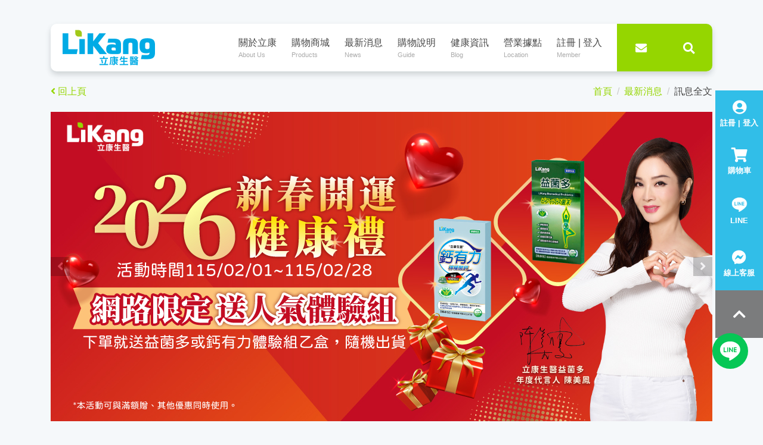

--- FILE ---
content_type: text/html; charset=utf-8
request_url: https://www.likangshop.com/mod/news/index.php?REQUEST_ID=481eb9a20ceb2c826c94c41dd09f88ae311165c43730bf56ad2da682e43266e4&pn=0
body_size: 6273
content:
<!DOCTYPE html PUBLIC "-//W3C//DTD XHTML 1.0 Transitional//EN" "http://www.w3.org/TR/xhtml1/DTD/xhtml1-transitional.dtd">
<html xmlns="http://www.w3.org/1999/xhtml" xml:lang="en" lang="zh-Hant">
<head>
<meta http-equiv='Content-Type' content='text/html; charset=utf-8' />
<meta http-equiv='Content-Language' content='zh-tw' /><meta name='viewport' content='width=device-width, initial-scale=1'>
<meta name='author' content='Design by 中壹資訊 www.no1.com.tw' />
<meta name='copyright' content='Copyright (c) 2019 by 立康生醫事業股份有限公司' />
<meta name='keywords' content='立康,保健,likang,陳美鳳,清腦,益菌多,益生菌推薦,納豆,補鈣,藻油' />
<meta name='description' content='立康生醫事業股份有限公司,立康生物科技股份有限公司,科學濃縮中藥,西藥,健康食品,化妝品,清潔用品,專業代工,益菌多,益生菌,納豆,葉黃素,鈣,,活跳跳,陳美鳳' />
<link rel="icon" href="https://www.likangshop.com/favicon.ico" type="image/x-icon" />
<meta name="google-site-verification" content="H0C9LmGTHofBJQarWkdZT4HHltmdSwybHMjaIpjMjt0" />
<title>感恩88 • 送禮超爸氣！【納豆丹參】買10送... - 立康生醫購物網</title>
<script type='text/javaScript' src='https://www.likangshop.com/public/public.js?t=071901'></script>
<script type='text/javaScript' src='https://www.likangshop.com/public/JsLoader.js'></script>

<link href="https://www.likangshop.com/public/bootstrap-4.3.1-dist/css/bootstrap.min.css" rel="stylesheet" type="text/css" />
<link href="https://www.likangshop.com/style.css?t=1770145836" rel="stylesheet" type="text/css" />
<link href="https://www.likangshop.com/public.css?t=1770145836" rel="stylesheet" type="text/css" />
<link href="https://www.likangshop.com/public/fontawesome-free-5.9.0-web/css/fontawesome.css" rel="stylesheet">
<link href="https://www.likangshop.com/public/fontawesome-free-5.9.0-web/css/brands.css" rel="stylesheet">
<link href="https://www.likangshop.com/public/fontawesome-free-5.9.0-web/css/solid.css" rel="stylesheet">
<link href="https://www.likangshop.com/public/fontawesome-free-5.9.0-web/css/regular.css" rel="stylesheet">

<link rel="stylesheet" type="text/css" href="https://www.likangshop.com/public/css/public_jcarousel.css?t=1770145836">

<script src="https://www.likangshop.com/public/jquery/jquery-3.4.1.min.js" type="text/Javascript"></script>

<script type="text/javascript" src="https://www.likangshop.com/public/popper.min.js"></script>
<script src="https://www.likangshop.com/public/bootstrap-4.3.1-dist/js/bootstrap.min.js" type="text/Javascript"></script>
<script type="text/javascript" src="https://www.likangshop.com/public/jquery/jquery.jcarousel.min.js"></script>
<script type="text/javascript" src="https://www.likangshop.com/public/jquery/jquery.jcarousel-swipe.min.js"></script>
<script type="text/javascript" src="https://www.likangshop.com/public/js/public_jcarousel.js?t=1770145836"></script>
<script type="text/javascript" src="https://www.likangshop.com/public/js/controller.js?t=1770145836"></script>
<script type="text/javascript" src="https://www.likangshop.com/public/jquery/jquery-parallax.js"></script>
<script type="text/javascript" src="https://www.likangshop.com/public/normal.js?t=1770145836"></script>

<!-- Global site tag (gtag.js) - Google Analytics -->
<script async src="https://www.googletagmanager.com/gtag/js?id=UA-93090168-4"></script>
<script>
  window.dataLayer = window.dataLayer || [];
  function gtag(){dataLayer.push(arguments);}
  gtag('js', new Date());

  gtag('config', 'UA-93090168-4');
</script>

<!-- 2023/02 FB Messenger -->
<!-- Google Tag Manager -->
<script>(function(w,d,s,l,i){w[l]=w[l]||[];w[l].push({'gtm.start':
new Date().getTime(),event:'gtm.js'});var f=d.getElementsByTagName(s)[0],
j=d.createElement(s),dl=l!='dataLayer'?'&l='+l:'';j.async=true;j.src=
'https://www.googletagmanager.com/gtm.js?id='+i+dl;f.parentNode.insertBefore(j,f);
})(window,document,'script','dataLayer','GTM-W3B3TFF');</script>
<!-- End Google Tag Manager -->
<!-- 2023/02 FB Messenger -->

<!-- 2023/05 -->
<!-- Google -->
<!-- Google Tag Manager -->
<script>(function(w,d,s,l,i){w[l]=w[l]||[];w[l].push({'gtm.start':
new Date().getTime(),event:'gtm.js'});var f=d.getElementsByTagName(s)[0],
j=d.createElement(s),dl=l!='dataLayer'?'&l='+l:'';j.async=true;j.src=
'https://www.googletagmanager.com/gtm.js?id='+i+dl;f.parentNode.insertBefore(j,f);
})(window,document,'script','dataLayer','GTM-W7NVJXF');</script>
<!-- End Google Tag Manager -->
<!-- 2023/05 -->

<!-- 2023/07 -->
<!-- Facebook Pixel Code --> 
<script> !function(f,b,e,v,n,t,s) {if(f.fbq)return;n=f.fbq=function(){n.callMethod? n.callMethod.apply(n,arguments):n.queue.push(arguments)}; if(!f._fbq)f._fbq=n;n.push=n;n.loaded=!0;n.version='2.0'; n.queue=[];t=b.createElement(e);t.async=!0; t.src=v;s=b.getElementsByTagName(e)[0]; s.parentNode.insertBefore(t,s)}(window, document,'script', 'https://connect.facebook.net/en_US/fbevents.js'); fbq('init', '635622917361338'); fbq('track', 'PageView'); </script>
<!-- 2023/07 -->


<script type="text/javascript">
function doWebMsg(){
  
}

function doInit(){
}

function doInit1(){
  doWebMsg();
  
  show_banner_ad();
  doInit();
}
$(function(){
/*	topmenu_image_preload2('https://www.likangshop.com/images/');
	$(".toparea .tr2 .cart").hover(function(){
		MM_swapImage('topmenu_f6','','https://www.likangshop.com/images/topmenu_f6_o.jpg');
		$(".sublist", this).stop(true,true).slideDown();
	},function(){
		MM_swapImgRestore();
		$(".sublist", this).hide();
	});*/
});
</script>

</head><body onload="doInit1();" >
<!-- 2023/02 FB Messenger -->
<!-- Google Tag Manager (noscript) -->
<noscript><iframe src="https://www.googletagmanager.com/ns.html?id=GTM-W3B3TFF"
height="0" width="0" style="display:none;visibility:hidden"></iframe></noscript>
<!-- End Google Tag Manager (noscript) -->
<!-- 2023/02 FB Messenger -->

<!-- Messenger 洽談外掛程式 Code -->
    <div id="fb-root"></div>

    <!-- Your 洽談外掛程式 code -->
    <div id="fb-customer-chat" class="fb-customerchat">
    </div>

    <script>
      var chatbox = document.getElementById('fb-customer-chat');
      chatbox.setAttribute("page_id", "137028883062935");
      chatbox.setAttribute("attribution", "biz_inbox");
    </script>

    <!-- Your SDK code -->
    <script>
      window.fbAsyncInit = function() {
        FB.init({
          xfbml            : true,
          version          : 'v15.0'
        });
      };

      (function(d, s, id) {
        var js, fjs = d.getElementsByTagName(s)[0];
        if (d.getElementById(id)) return;
        js = d.createElement(s); js.id = id;
        js.src = 'https://connect.facebook.net/zh_TW/sdk/xfbml.customerchat.js';
       fjs.parentNode.insertBefore(js, fjs);
      }(document, 'script', 'facebook-jssdk'));
    </script>

<!-- 2023/05 -->
<!-- Google -->
<!-- Google Tag Manager (noscript) -->
<noscript><iframe src="https://www.googletagmanager.com/ns.html?id=GTM-W7NVJXF"
height="0" width="0" style="display:none;visibility:hidden"></iframe></noscript>
<!-- End Google Tag Manager (noscript) -->
<!-- 2023/05 -->

<!-- 2023/07 -->
<noscript><img height="1" width="1" style="display:none" src="https://www.facebook.com/tr?id=635622917361338&ev=PageView&noscript=1" /></noscript>
<!-- 2023/07 -->
<div class="mtop"></div>


<div class="bc">
	<div class="container clearfix">
				<div class="back">
			<a href="https://www.likangshop.com/"><span class="fas fa-angle-left">&nbsp;</span>回上頁</a>
		</div>
						<nav aria-label="breadcrumb">
			<ol class="breadcrumb">
															<li class="breadcrumb-item" aria-current="page"><a href="https://www.likangshop.com/index.php">首頁</a></li>
											<li class="breadcrumb-item" aria-current="page"><a href='index.php?REQUEST_ID=7358a713ca3bf2c7fec9d8748cfd13b4&pn=0'>最新消息</a></li>
											<li class="breadcrumb-item" aria-current="page">訊息全文</li>
												</ol>
		</nav>
			</div>
</div>
<div class="topbnr mt-0 pt-0">
	<div class="container">
		<div class="wrapper">
			<div class="jcarousel-wrapper">
				<div class="jcarousel">
					<ul data-playing=Y>
																				<li><a href="https://www.likangshop.com/mod/bnr/index.php?BID=214" title="立康,立康生醫,健康食品,保健食品推薦,保健食品品牌" > <img src="https://www.likangshop.com/public/files/bnr/B6534891263S.jpg" data-delay="7000"> </a></li>
																				<li><a href="https://www.likangshop.com/mod/bnr/index.php?BID=260" title="" target="_blank"> <img src="https://www.likangshop.com/public/files/bnr/B7628363735S.jpg" data-delay="6000"> </a></li>
																				<li><a href="https://www.likangshop.com/mod/bnr/index.php?BID=268" title="立康,立康生醫,健康食品,保健食品推薦,保健食品品牌" target="_blank"> <img src="https://www.likangshop.com/public/files/bnr/B9706580383S.jpg" data-delay="6000"> </a></li>
																				<li><a href="https://www.likangshop.com/mod/bnr/index.php?BID=264" title="立康,立康生醫,益菌多,立康益菌多,益生菌推薦,胃腸功能改善,陳美鳳推薦,益生菌品牌" target="_blank"> <img src="https://www.likangshop.com/public/files/bnr/B2453667206S.jpg" data-delay="6000"> </a></li>
																				<li><a href="https://www.likangshop.com/mod/bnr/index.php?BID=247" title="立康,立康生醫,健康食品,保健食品推薦,保健食品品牌" target="_blank"> <img src="https://www.likangshop.com/public/files/bnr/B4761035141S.jpg" data-delay="6000"> </a></li>
																				<li><a href="https://www.likangshop.com/mod/bnr/index.php?BID=251" title="" target="_blank"> <img src="https://www.likangshop.com/public/files/bnr/B6470539629S.jpg" data-delay="6000"> </a></li>
																				<li><a href="https://www.likangshop.com/mod/bnr/index.php?BID=266" title="立康,立康生醫,金盞草葉黃素,金盞草萃取葉黃素,葉黃素推薦品牌" target="_blank"> <img src="https://www.likangshop.com/public/files/bnr/B1596706091S.jpg" data-delay="6000"> </a></li>
																				<li><a href="https://www.likangshop.com/mod/bnr/index.php?BID=245" title="立康,立康生醫,牛樟芝菌絲體膠囊,養肝保健食品推薦,肝臟保健食物,牛樟芝功效" target="_blank"> <img src="https://www.likangshop.com/public/files/bnr/B2394001744S.jpg" data-delay="6000"> </a></li>
																				<li><a href="https://www.likangshop.com/mod/bnr/index.php?BID=212" title="立康,立康生醫,藻油軟膠囊,藻油推薦,藻油功效,DHA保健食品推薦" target="_blank"> <img src="https://www.likangshop.com/public/files/bnr/B0196915568S.jpg" data-delay="6000"> </a></li>
																				<li><a href="https://www.likangshop.com/mod/bnr/index.php?BID=249" title="立康,立康生醫,健康食品,保健食品推薦,保健食品品牌" > <img src="https://www.likangshop.com/public/files/bnr/B9594839585S.jpg" data-delay="6000"> </a></li>
											</ul>
				</div>
								<button class="jcarousel-control-prev control-prev fas fa-angle-left"></button>
				<button class="jcarousel-control-next control-next fas fa-angle-right"></button>
							</div>
		</div>
	</div>
</div>
<div class="container">
	<div class="newscont publicArea">
		<div class="date">
			<span class="fas fa-calendar-day">&nbsp;</span>
			2023.08.01
		</div>
		<div class="newtitle">感恩88 • 送禮超爸氣！【納豆丹參】買10送2！(活動時間至2023/09/30止)</div>
		<div class="topimg"><img class="img" src='https://www.likangshop.com/public/files/news/I422d764d9e675c497bV.png'></div>				<div class="content">
			爸爸的健康❤是全家人的幸福<br />
每天在外忙碌的爸爸，為了成就家庭幸福努力<br />
卻忘了「健康」是最重要的本錢！<br />
父親節就選擇一份健康好禮<br />
【納豆丹參】好循環！好暢通！<br />
讓爸爸天天通體舒暢有活力！<br />
<br />
為了犒賞會員，立康來送優惠啦 !<br />
▲【納豆丹參】買10送2 <br />
▲活動時間至 112/09/30止<br />
<br />
※本優惠不可與滿額贈活動同時使用。
						<div class="LinkArea">
							<div><a href="https://reurl.cc/33GrZ0" >前往【納豆丹參買10送2優惠】</a></div>
						</div>
					</div>
		<div class="plink pshare">
			<div class="clearfix">
				<div class="icon">
					<a title="分享到Facebook" href="javascript: void(window.open('http://www.facebook.com/share.php?u='.concat(encodeURIComponent('https://www.likangshop.com/mod/news/index.php?REQUEST_ID=481eb9a20ceb2c826c94c41dd09f88ae311165c43730bf56ad2da682e43266e4')) ));"><span class="fab fa-facebook-f pic"></span></a>
                	<a title="分享到LINE" href="javascript: void(window.open('https://social-plugins.line.me/lineit/share?url='.concat(encodeURIComponent('https://www.likangshop.com/mod/news/index.php?REQUEST_ID=481eb9a20ceb2c826c94c41dd09f88ae311165c43730bf56ad2da682e43266e4')) ));"><span class="lineImg pic"><img src="https://www.likangshop.com/images/icon_line.png"></span></a>
                	<a title="分享到Twitter" href="javascript: void(window.open('http://twitter.com/home/?status='.concat(encodeURIComponent('感恩88 • 送禮超爸氣！【納豆丹參】買10送2！(活動時間至2023/09/30止)')) .concat(' ') .concat(encodeURIComponent('https://www.likangshop.com/mod/news/index.php?REQUEST_ID=481eb9a20ceb2c826c94c41dd09f88ae311165c43730bf56ad2da682e43266e4'))));"><span class="fab fa-twitter pic"></span></a>
                	<a title="分享到Weibo" href="javascript: void(window.open('http://service.weibo.com/share/share.php?url='.concat(encodeURIComponent('https://www.likangshop.com/mod/news/index.php?REQUEST_ID=481eb9a20ceb2c826c94c41dd09f88ae311165c43730bf56ad2da682e43266e4')) ));"><span class="fab fa-weibo pic"></span></a>
									</div>
				<button class="back text-right" onclick="javascript:location.href='https://www.likangshop.com/'">
					<span class="txt">回上頁</span>
					<i class="arrow fas fa-angle-left"></i>
				</button>
			</div>
		</div>
	</div>
</div>
<script>
$(function(){ video_responsive_init(".container .newscont > .content"); });
</script>    <div class="footer" id="footer_div">
	<div class="container">
		<div class="cont">
			<div class="notice"><a href="https://www.likangshop.com/mod/data/index.php?REQUEST_ID=5966d5906762785a2c5985dbc1908080">隱私權政策</a>&emsp;|&emsp;<a href="https://www.likangshop.com/mod/data/index.php?REQUEST_ID=9a7e4a5b37032f4381dead54a9e14446">使用條款</a></div>
			<div class="copy">© 2020 立康生醫事業股份有限公司 • 統一編號12549828</div>
			<div class="design">Design by No1 <a href="https://www.no1.com.tw" target="_blank">網頁設計</a></div>
		</div>
	</div>
</div>
<div class="fill"></div><div class="topnb">
    <div class="container">
    <div class="menu">
        <a href="https://www.likangshop.com/index.php"><img src="https://www.likangshop.com/images/img_logo.png" alt="立康生醫事業股份有限公司" title="立康生醫事業股份有限公司" /></a>
        <div class="topbtn clearfix">
            <button class="d-none d-xl-block" title="聯絡我們" onclick="javascript:location.href='https://www.likangshop.com/mod/contact/index.php'"><span class="icon fas fa-envelope"></span></button>
            <button class="mbtn" data-toggle="modal" title="搜尋" data-target="#searchModal"><span class="icon fas fa-search"></span></button>
                        
            <button class="mbtn d-block d-xl-none" onclick="javascript:location.href='tel:0800234688'"><span class="icon fas fa-phone"></span></button>
            <button class="mbtn nbbtn d-block d-xl-none" type="button" data-toggle="collapse" data-target="#navbarMenu" aria-controls="navbarMenu" aria-expanded="false" aria-label="Toggle navigation">
                <span class="icon fas fa-bars"></span>
            </button>
        </div>
        <nav class="navbar navbar-expand-xl p-0 m-0">
            <div class="nb">
                <div class="collapse navbar-collapse justify-content-center navbarItems" id="navbarMenu">
                    <ul class="navbar-nav">
                        <li class="nav-item submenu">
                            <a class="nav-link" href="https://www.likangshop.com/mod/data/index.php">
                                <div class="sub1">關於立康</div>
                                <div class="sub2 d-none d-xl-block">About Us</div>
                            </a>
                        </li>
                        <li class="nav-item submenu">
                            <a class="nav-link" href="https://www.likangshop.com/mod/product/index.php">
                                <div class="sub1">購物商城</div>
                                <div class="sub2 d-none d-xl-block">Products</div>
                            </a>
                        </li>
                        <li class="nav-item submenu">
                            <a class="nav-link" href="https://www.likangshop.com/mod/news/index.php">
                                <div class="sub1">最新消息</div>
                                <div class="sub2 d-none d-xl-block">News</div>
                            </a>
                        </li>
                        <li class="nav-item submenu">
                            <a class="nav-link" href="https://www.likangshop.com/mod/data/index.php?REQUEST_ID=9a229007668dd7014d272e4456480112">
                                <div class="sub1">購物說明</div>
                                <div class="sub2 d-none d-xl-block">Guide</div>
                            </a>
                        </li>
                        <li class="nav-item submenu">
                            <a class="nav-link" href="https://www.likangshop.com/mod/health/">
                                <div class="sub1">健康資訊</div>
                                <div class="sub2 d-none d-xl-block">Blog</div>
                            </a>
                        </li>
                        <li class="nav-item submenu">
                            <a class="nav-link" href="https://www.likangshop.com/mod/info/index.php">
                                <div class="sub1">營業據點</div>
                                <div class="sub2 d-none d-xl-block">Location</div>
                            </a>
                        </li>
                        <li class="nav-item submenu">
                            <a class="nav-link" href="https://www.likangshop.com/mod/member/index.php">
                                <div class="sub1">註冊 | 登入</div>
                                <div class="sub2 d-none d-xl-block">Member</div>
                            </a>
                        </li>
                        <li class="nav-item submenu d-block d-xl-none">
                            <a class="nav-link" href="https://www.likangshop.com/mod/contact/index.php">
                                <div class="sub1">聯絡我們</div>
                            </a>
                        </li>
                    </ul>
                </div>
            </div>
        </nav>
    </div>
    <div class="mask"></div>

    </div>
</div>
<div class="sidebar">
    <div class="member" onclick="javascript:location.href='https://www.likangshop.com/mod/member/index.php'">
        <div class="icon"><span class="fas fa-user-circle"></span></div>
        <div class="name">註冊 | 登入</div>
            </div>
    <div class="buycar clickable" data-toggle="modal" data-target="#buyCarModal">
        <div class="icon"><span class="fas fa-shopping-cart"></span></div>
        <div id="TopBuyCartNums"></div>
        <div class="name">購物車</div>
            </div>
    <div class="link up" onclick="javascript:window.open('https://line.me/R/ti/p/%40gkr3517e','_blank');">
        <div class="icon"></div>
        <div class="name">LINE</div>
    </div>
    <div class="link down" onclick="javascript:window.open('https://m.me/likangherbalmed?fbclid=IwAR0PSXDlCrzfqrk6mgBNiXugs8jsf5b4C8YwMnVumjOgJrC7bFxlEyk4X-8','_blank');">
        <div class="icon"><i class="fab fa-facebook-messenger"></i></div>
        <div class="name">線上客服</div>
    </div>
    <div class="totop">
        <div class="icon"><span class="fas fa-chevron-up"></span></div>
    </div>
</div>
<div class="bottombar">
    <button class="buycar" data-toggle="modal" data-target="#buyCarModal">
        <div class="icon">
            <span class="fas fa-shopping-cart">
                <div id="TopBuyCartNumb"></div>
            </span>
        </div>
        <div class="name">購物車</div>
    </button>
    <button class="member" onclick="javascript:location.href='https://www.likangshop.com/mod/member/index.php'">
        <div class="icon"><span class="fas fa-user-circle"></span></div>
        <div class="name">註冊 | 登入</div>
    </button>
    <button class="contact" onclick="javascript:window.open('https://line.me/R/ti/p/%40gkr3517e','_blank');">
        <div class="line"></div>
        <div class="name">LINE</div>
    </button>
    <button class="contact" onclick="javascript:window.open('https://m.me/likangherbalmed?fbclid=IwAR0PSXDlCrzfqrk6mgBNiXugs8jsf5b4C8YwMnVumjOgJrC7bFxlEyk4X-8','_blank');">
        <div class="icon"><span class="fab fa-facebook-messenger"></span></div>
        <div class="name">線上客服</div>
    </button>
        <button class="totop">
        <div class="icon"><span class="fas fa-chevron-up"></span></div>
    </button>
</div>
<!-- modal -->
<div class="modal fade" id="searchModal" tabindex="-1" role="dialog" aria-labelledby="searchModalLabel" aria-hidden="true">
    <div class="modal-dialog container" role="document">
        <div class="modal-content">
            <div class="modal-body">
                <button type="button" class="close" data-dismiss="modal" aria-label="Close">
                    <span aria-hidden="true" class="fas fa-times"></span>
                </button>
                <form action="https://www.likangshop.com/mod/product/index.php" method="get">
                    <input class="search" type="text" name="keyword" placeholder="請輸入關鍵字搜尋商品"/>
                    <button class="fas fa-search"></button>
                    <input type="hidden" name="REQUEST_ID" value="7358a713ca3bf2c7fec9d8748cfd13b4" />
                </form>
            </div>
        </div>
    </div>
</div>

<!-- modal -->
<div class="modal fade" id="buyCarModal" tabindex="-1" role="dialog" aria-labelledby="buyCarModalLabel" aria-hidden="true">
    <div class="modal-dialog" role="document">
        <div class="modal-content">
            <div class="modal-header">
                <div class="mTitle">我的購物車</div>
                <button type="button" class="closebc" data-dismiss="modal" aria-label="Close">
                    <span aria-hidden="true" class="fas fa-angle-right"></span>
                    <p>關閉</p>
                </button>
            </div>
            <div id="TopBuyCartTable" class="modal-body"><div class="nolist">購物車目前是空的</div></div>

            <div id="TopBuyFooter" class="modal-footer">
                        </div>
        </div>
    </div>
</div>

<div class="line_btn_float"><div class="icon" onclick="javascript:window.open('https://line.me/R/ti/p/%40gkr3517e','_blank');"><img src="https://www.likangshop.com/images/icon_line.png"></div></div>
<script type="text/javascript">
if( typeof(fbq) == 'undefined' ){
    function fbq(){
    }
}
</script>
</body></html>

--- FILE ---
content_type: text/css
request_url: https://www.likangshop.com/style.css?t=1770145836
body_size: 9015
content:
/* 共用 */
body { background-color: #f5f8fa; }
.title { font-size:1.875rem; color:#ffa400; }
.mh6,.mhpgn { height:60px; }
.nodata { text-align: center; padding:40px 0px; color:#919191; font-size:1.5rem; }
.nodata .emotion { font-size:6rem; padding-bottom:60px; }

.topbnr { padding-bottom:20px; }

/* 分頁 */
.pgn { text-align:center; }
.pgn .con { display: inline; position: relative; }
.pgn .page { display:inline-block; width:32px; height:32px; border-radius:50px; padding:5px 0px; font-family:Helvetica; }
.pgn .page a { color:#474747; }
.pgn .pbtn {  width:32px; height:32px; border-radius:50px; padding:9px 0px; background-color:#919191; color:#ffffff; font-size:0.875rem; border:none; }
.pgn .active { background-color:#0071ce; color:#ffffff; }
.pgn .pbtn.nopage { background-color: #c6c6c6; }
.pgn .larr { position: relative; left:-60px; } 
.pgn .rarr { position: relative; right:-60px; }
.pgn .pbtn:not(.nopage):hover { background-color: #95d600; }

/* form */
form:not(.coform) { text-align: left; }
form label { color:#333f48; }
form label .import { color:#ffa400; }
form input:not(.securityInput):not(.noitem):not(.search):not(#UseBonus):not(#PostNo):not(.chkInput),form textarea { width:100%; background-color:#f3f3f3; border:1px solid #e2e2e2; padding:8px 10px; margin-bottom:25px; color:#777777; }
form input#PostNo { background-color:#e2e2e2; border:none; width:100%;  padding:8px 10px; margin-bottom:25px; color:#777777; }
form textarea { resize:none; height:130px; }
form .security { margin-bottom:25px; }
form .change { height:100%; border:none; background-color: transparent; color:#333f48; white-space: nowrap; }
form .change:hover { color:#95d600; }
form .security img { height:42px; }
form .security .securityInput { width:100%; background-color:#f3f3f3; border:1px solid #e2e2e2; padding:8px 10px; color:#777777; }

input[type="number"] { -moz-appearance: textfield; }
input[type="number"]::-webkit-inner-spin-button,
input[type="number"]::-webkit-outer-spin-button { -webkit-appearance: none; margin:0; }

/* select 改變按鈕圖示 */
select {
    -webkit-appearance: none;
    -moz-appearance: none;
}

select:not(.dis) { 
    background: url("./images/arrow.png") no-repeat center center;
    background-position:calc(100% - 20px) 50%;
}

/* ie remove arrow */
select::-ms-expand {
    display: none;
}

/* 
form input:not(.noitem):not(.search),
form textarea { width:100%; background-color:#e9ecef; border:1px solid #d9c7b3; padding:8px 10px; margin-bottom:25px; color:#777777; }
form .security { margin-bottom:20px; }
form .security input { width:30%; margin-bottom:0px; }
form .security .ib { display:inline-block;  }
form .security img { height: 100%; width:auto; margin:0px 30px; margin-top:-4px; }

form input.securityInput { margin-bottom:0px; }
*/
input.send,
button.send { width:100%; border:none; border-radius: 5px; background-color:#333f48; color:#ffffff; padding:10px 0px; }
button.send:hover { background-color:#95d600; }
button.back { float:right; padding:10px 20px; background-color:#333f48; color:#ffffff; border-radius:5px; width:160px; border:none; }
button.back:hover { background-color:#95d600; }
button.back i { font-size:1.5rem; float:left; }

.login button.fbbtn { background-color:#4267b2; margin-top:30px; } 
.login button.linebtn { background-color:#06c755; margin-top:30px; }

/* 公版 標題描述 */
.publicArea { padding:30px; border:1px solid #ffffff; margin:20px 0px 40px 0px; background-color: #ffffff; }
.publicArea .title { padding-bottom:30px; border-bottom:1px solid #fff; }
.publicArea .subtitle { text-align:left; color:#474747; }

/* icon */
.plink .icon { float:left; padding:6px 0px; display:flex; flex-wrap: wrap; }
.plink .icon .pic { width:32px; height:32px; background-color:#333f48; color:#ffffff; text-align:center; padding:8px 0px; border-radius: 50px; margin-right:20px; }
.plink .icon .pic:hover { background-color:#95d600; }
.plink .icon .lineImg { display: block; }
.plink .icon .lineImg img { height:16px; width:auto; }
.contactus .plink .icon .pic { margin:10px 20px 10px 0px; }
.plink .icon div { height:32px; width:32px; margin-right:5px; display:inline-block; }
.plink .icon .fb { background: url("./images/img_s1.png") no-repeat center center; background-size:cover; }
.plink .icon .ig { background: url("./images/img_s2.png") no-repeat center center; background-size:cover; }
.plink .icon .line { background: url("./images/img_s3.png") no-repeat center center; background-size:cover; }
.plink .icon .yt { background: url("./images/img_s4.png") no-repeat center center; background-size:cover; }
.plink .icon .twi { background: url("./images/img_s5.png") no-repeat center center; background-size:cover; }
.plink .icon .wc { background: url("./images/img_s6.png") no-repeat center center; background-size:cover; }
.plink .icon .wb { background: url("./images/img_s7.png") no-repeat center center; background-size:cover; }
/* .plink .back { float:right; padding:10px 20px; background-color:#0071ce; color:#ffffff; border-radius:5px; width:160px; border:none; } */
/* .plink .back .txt { float:left; } */
/* .plink .back:hover { background-color:#bd9f77; } */
/* .plink .back i { font-size:1.5rem; float:left; } */

.video-container {
	position: relative;
	padding-bottom: 56.25%;
	padding-top: 0px;
	height: 0;
	overflow: hidden;
}

.video-container iframe, .video-container object, .video-container embed {
	position: absolute;
	top: 0;left: 0;
	width: 100%;
	height: 100%;
}

.video-container-4by3 {
	position: relative;
	padding-bottom: 75%;
	padding-top: 0px;
	height: 0;
	overflow: hidden;
}

.video-container-4by3 iframe, .video-container object, .video-container embed {
	position: absolute;
	top: 0;left: 0;
	width: 100%;
	height: 100%;
}

/* ====== product_list ====== */
.bc .back { float:left; padding:22px 0px; font-size:1rem; }
.bc .back a { color:#95d600; }
.bc .breadcrumb { background-color:transparent; justify-content: flex-end; padding:22px 0px; margin:0px; }
.bc .breadcrumb li { color:#474747; font-size:1rem; }
.bc .breadcrumb li::before { color:#cacaca; }
.bc .breadcrumb a { color:#95d600; }

.product { padding:20px 0px 40px 0px; }
.product .classname { margin:10px 0px; border-top:1px solid #dee2e6; justify-content: center; border-bottom:1px solid #dee2e6; }
.product .classname.row { margin-left:0px; margin-right:0px; }
.product .classname .cls { padding:20px 5px; }
.product .classname a { color:#333f48; text-decoration: none; padding-bottom:3px; }
.product .classname a:hover { color:#95d600; border-bottom:2px solid #95d600; }
.product .classname select,
.product .classname i { display:none; }

.pd { margin:25px 0px; }
.pd .des { padding:10px; background-color:#fff; }
.pd .des .pdname { padding-bottom:10px; font-size:1.25rem; color:#333f48; }
.pd .des .price { font-family:"Helvetica"; }
.pd .des .price1 { color:#ffa400; font-size:0.875rem; }
.pd .des .offer { font-size:1.125rem; }
.pd .des .price2 { color:#ababab; font-size:0.875rem; }
.pd .des .origin { text-decoration: line-through; }
.pd .des a { text-decoration: none; }
.pd .des a:hover .pdname { color: #95d600; }

/* ====== product_asklist ====== */
.product { padding:20px 0px 40px 0px; }
.product .asklist { padding-top:30px; }
.product .asklist .pd { display: flex; margin-bottom:25px; }
.product .asklist .pd.right { flex-direction: row; }
.product .asklist .pd.left { flex-direction: row-reverse; }
.product .asklist .pd .content { /* flex:0 0 calc(50% + 15px); */ width:calc(50% + 15px); padding:60px; text-align: left; position: relative; background-color: #fff; }
/* .product .asklist .pd.left .content { border-right:none; }
.product .asklist .pd.right .content { border-left:none; } */
.product .asklist .pd .pimg { /* flex:0 0 calc(50% - 15px); */ width:calc(50% - 15px); overflow: hidden; }
.product .asklist .pd .pimg img { height:100%; object-fit: cover; }

.product .asklist .content .tit { color:#ffa400; font-size: 1.5rem; margin-bottom:40px; }
.product .asklist .content .cont { color:#474747; overflow: hidden; max-height:260px; }
.product .asklist .content .mask { position: absolute; bottom:165px; height:73px; left:0px; right:0px; margin:0px 80px; background:url("./images/pd_bg.png")repeat-x top center; }
.product .asklist .content .plink { position: absolute; bottom:60px; left:0px; right:0px; margin:0px 60px; padding:20px 0px; border-top:1px solid #e9ecef; }
.product .asklist .content .plink .pask { float:right; color:#95d600; text-decoration: none; }
.product .asklist .content .plink .pask:hover { color: #ffa400; }
.product .asklist .mhpgn { height:20px; }

/* ====== product_des ====== */
.pdes { padding:20px 0px 40px 0px; }
.pdes .content { display:flex; align-items:flex-start;  }
.pdes .content .inf { background-color: #f5f8fa; text-align: left; flex:1; margin-left:15px; }
.pdes .content .inf .i_cont { margin:30px; }
.pdes .content .inf .name { color:#333f48; font-size:1.875rem; padding:0px 0px 16px 0px; }
.pdes .content .inf .txt { color:#f42534; }
.pdes .content .inf .price { padding:10px 0px; }
.pdes .content .inf .price1 { color:#ffa400; }
.pdes .content .inf .offer { font-size:1.875rem; }
.pdes .content .inf .price2 { color:#ababab; }
.pdes .content .inf .origin { text-decoration: line-through; }

.pdes .content .inf .buyform .row select { margin-bottom:20px; }
.pdes .content .inf .buyform select { width:100%; margin:0px; padding:10px; background-color: #f3f3f3; border:1px solid #e2e2e2; color:#474747; }
.pdes .content .inf .f_btn { display:flex; justify-content: space-between; margin:10px 0px;  flex-wrap: wrap; }
/* .pdes .content .inf .buyform .f_btn .s_quantity { width:28.5%; padding:10px 5px; background-color: #f3f3f3; border:1px solid #e2e2e2; }
.pdes .content .inf .buyform .f_btn .addcar { width:37.5%;  margin:0px; border-radius: 5px; order:1; }
.pdes .content .inf .buyform .f_btn .follow { width:25%; border:none; background-color: #be9368; color:#ffffff; margin:0px; border-radius: 5px; order:2; } */
.pdes .content .inf .buyform .f_btn .addcar { width:calc(50% - 15px); margin:0px; border-radius: 5px; order:1; }
.pdes .content .inf .buyform .f_btn .follow { width:calc(50% - 15px); border:none; background-color: #22d3c5; color:#ffffff; margin:0px; border-radius: 5px; order:2; }
.pdes .content .inf .buyform .f_btn .item { border:none; background-color: #95d600; color:#ffffff; padding:10px 0px; }
.pdes .content .inf .buyform .f_btn .item:hover { background-color: #ffa400; }
.pdes .content .inf .buyform .f_btn .noitem { color:#474747; background-color:#e2e2e2; padding:10px; }
.pdes .content .inf .buyform .f_btn .flexct { display:flex; display: -webkit-flex; display: -ms-flexbox; -webkit-box-orient: horizontal; justify-content: center; align-items: center; text-decoration: none; }
.pdes .content .inf .buyform .f_btn .follow:hover { background-color: #ffa400; }
.pdes .content .inf .des { padding-top:40px; }

.pdes .content .showimg { padding-left:0px; margin-right:15px; width:calc(50% - 15px); }
/* .pdes .content .showimg .b_img { background: url("./images/img_product1.jpg") no-repeat top center; background-size:cover; height:520px; } */
/* .pdes .content .showimg .pimg { display: flex; justify-content: flex-start; margin-top:30px;  } */
/* .pdes .content .showimg .pimg img { width:auto; height:65px; margin-right:30px; } */

.pdetail .content { margin-bottom:30px; padding:30px; background-color: #fff; border:1px solid #fff;  }
.pdetail .content .tit { font-size:1.5rem; color:#343a40; background-color: #e9ecef; border-top:1px solid #c5cdd4; padding:10px 0px; margin-bottom:30px; }
/* .pdetail .content .img { height:250px; } */
.pdetail .content .des { text-align: left; padding:10px 0px; }
.pdetail .content .des img { max-width:100%; height:auto !important; }

.float_add2cart { position: fixed; bottom:0; left:0; right:0; padding: 15px; background-color:rgba(220,230,230, 0.4); text-align:center; transition: all 0.3s; visibility: hidden; opacity:0; }
.float_add2cart .addcartbtn { background-color:#95d600; color:#ffffff; padding:10px 50px; border-radius:5px; display:inline-block; }
.float_add2cart .addcartbtn:hover { background-color: #ffa400; text-decoration: none; } 


/* ====== news ====== */
.news { padding:20px 0px 40px 0px; }
.news .new { margin-top:40px; padding:30px; border:1px solid #fff; background-color: #fff; text-align: left; display:flex; }
.news .new .nc { border-right:1px solid #e9ecef; flex:4; padding-right:60px; }
.news .new .nc .newtitle { color:#333f48; font-size:1.5rem; }
.news .new .nc .date { color:#ababab; margin-top:5px; margin-bottom:20px; font-size:0.8rem; font-family: Arial, Helvetica, sans-serif; }
.news .new .nc .content { color:#474747; line-height: 23px; word-break:break-all; }
/* .news .new .nc .content:after { content:'...'; text-align:right; position: absolute; bottom:0; right:0; width:10%; height:1.8em; background: linear-gradient(to right,rgba(255,255,255,0),rgba(255,255,255,1) 50%); } */
.news .new .continue { color:#95d600; flex:1; display:flex; justify-content: center; align-items:center; position: relative; }
.news .new .continue .arrow { position: absolute; right:0; top:50%; transform: translate(0,-50%); font-size:1.3rem; }

.news .info_list .item .pic { text-align:center; }
.news .info_list .item .txt { text-align:left; background-color:#fff; padding:10px 10px 10px 15px; }
.news .info_list .item .txt .date { color:#909090; }
.news .info_list .item .txt .title { margin:10px 0; }
.news .info_list .item .txt .title a { color:#333f48; font-size:1.25rem; }
.news .info_list .item .txt .title a:hover { color:#95d600; }
.news .info_list .item .txt .content { margin:10px 0; color:#606060; line-height: 23px; word-break:break-all; }
.news .info_list .item .txt .more .continue { color:#95d600; } 

.news .classname { margin:10px 0px; border-top:1px solid #dee2e6; justify-content: center; border-bottom:1px solid #dee2e6; }
.news .classname.row { margin-left:0px; margin-right:0px; }
.news .classname .cls { padding:20px 5px; }
.news .classname a { color:#333f48; text-decoration: none; padding-bottom:3px; }
.news .classname a:hover { color:#95d600; border-bottom:2px solid #95d600; }
.news .classname select,
.news .classname i { display:none; }

/* ====== news_content ====== */
.newscont { text-align: left; }
.newscont .date { color:#ababab; margin:5px 0px; font-size:0.8rem; font-family: Arial, Helvetica, sans-serif; }
.newscont .newtitle { color:#333f48; font-size:1.5rem; padding-bottom:30px; border-bottom:1px solid #f5f8fa; }
.newscont .img { margin-top:30px; }
/* .newscont .img { height:360px; background: url("./images/home_banner_4a.jpg") no-repeat center center; background-size:cover; margin:30px 0px; } */
.newscont .content { margin:40px 0px; color:#333f48; word-break:break-all; }
.newscont .content img { max-width:100%; height:auto !important; }
.newscont .content table { max-width:100%; }

.LinkArea { padding-top:40px; }
.LinkArea a { display: inline-block; padding-top:20px; color:#ffa400; }

/* ====== about ====== */
/* .about { padding:30px; border:1px solid #e9ecef; margin:40px 0px; } */
/* .about .title { padding-bottom:30px; border-bottom:1px solid #e9ecef; } */
.about .topimg img { margin-top:40px; }
/* .about .img { height:390px; background: url("./images/home_banner_4a.jpg") no-repeat center center; background-size:cover; margin:30px 0px; } */
.about .content { text-align: justify; margin-top:40px; }
.about .content img { max-width:100%; height:auto !important; }
.about .content table { max-width:100%; }

/* ====== contactus ====== */
/* .contactus { padding:30px; border:1px solid #e9ecef; margin:40px 0px; } */
/* .contactus .title { padding-bottom:30px; border-bottom:1px solid #e9ecef; } */
.contactus .content { display:flex; margin-top:30px; text-align:left; flex-direction: row-reverse; }
.contactus .content > div { flex:1; }
.contactus .inf { padding-right:40px; }
.contactus .inf .company { background-color: #fff; border-left: 8px solid #95d600; padding:0px 10px; color:#333f48; font-size: 1.25rem; }
.contactus .inf .pro { margin-top:30px; }
.contactus .inf .key { color:#0071ce; vertical-align: top; }
.contactus .inf .value { color:#474747; }
.contactus .inf .addr { display: inline-block; }
.contactus .inf .addr .gm a { color:#ffc107; text-decoration: underline; font-size:0.875rem; }
.contactus .inf .addr .gm a:hover { color:#95d600; }
.contactus .inf .follow { margin-top:30px; padding-top:20px; border-top:1px dotted #c6c6c6; }
/* .contactus .inf .follow .key { margin-bottom:10px; } */

.contactus .contform { padding-left:20px; }

/* ====== login ====== */
.lr_main { border:0px solid #fff; margin:80px auto; }
.lr_main .title { display:flex; background-color:#7fd7f1; }
.lr_main .title a { flex:1; padding:15px; font-size: 1.5rem; color:#333f48; text-decoration: none; }
.lr_main .title .active { cursor: default; background-color: #ffffff; }
.lr_main .login,
.lr_main .join { background-color: #fff; padding:30px; text-align: left; }
.lr_main .join { display: none; }
.lr_main .join .content { margin-bottom:30px; color:#474747; }
.lr_main .lr_link { display: flex; justify-content: space-between; padding-top:20px; }
.lr_main .lr_link .check { flex:1; }
.lr_main .lr_link a { color:#ffa400; }
.lr_main .lr_link span { font-size:1.125rem; }
.lr_main .join .mhjoin { height:10px; }

/* ====== article ====== */
.article { margin-top:60px; margin-bottom:140px; }
.article .content { margin-top:30px; text-align: left; max-height:310px; overflow-y:scroll; width:100%; color:#474747; }
.article .check { text-align:left; color:#dc3545; margin:40px 0px; }

.article .agree { text-align:left; }
.article .agree button { background-color:#333f48; border:none; border-radius: 5px; color:#ffffff; padding:8px 0px; }
.article .agree button:hover { background-color:#95d600; }

/* ====== join ====== */
.join .subtitle { padding:30px 0px; border-bottom:1px solid #e9ecef; }
.join .accountData , .join .memberData { text-align:left; display: flex; padding:16px 0px; border-bottom:1px solid #e9ecef;  }
.join .accountData .title , .join .memberData .title { flex-basis:286px; border-bottom:none; color:#333f48; font-family:"微軟正黑體","Microsoft JhengHei"; font-size:1.3rem;  }
.join .accountData .accountForm , .join .memberData .memberForm { flex: 1; }


.join .memberData.last { padding-bottom:0px; border-bottom:none; }
.memberForm select { width:100%; background-color:#f3f3f3; border:1px solid #e2e2e2; padding:8px 10px; margin-bottom:25px; }
/* .memberForm #PostNo { background-color:#e2e2e2; border:none; } */
.memberForm .birth { position: absolute; right:25px; top:45px; color:#474747; border:none; background-color:transparent; }

.memberForm .changeBtn { justify-content: flex-start; display: flex; }
.memberForm .changeBtn button { border:none; background-color: transparent; color:#0071ce; }
/* .memberForm .send { margin-top:25px; margin-bottom:0px; } */

/* ====== finishReg ====== */
.finishReg { margin-top:60px; margin-bottom:140px; }
.finishReg .cont1 { margin:30px 0px; color:#474747; }
.finishReg .cont1 .memName { font-size:1.3rem; }
.finishReg .cont2 { color:#474747; }
.finishReg .breadcrumb { justify-content: center; background-color:transparent;  }
.finishReg .breadcrumb .breadcrumb-item::before { color:#919191; }
.finishReg .breadcrumb a { color:#00a0e9; }
.finishReg .mhfin { height:350px; }

/* ====== memberMain ====== */
.memberMain .cont1 { margin-top:30px; margin-bottom:40px; }
.memberMain .feature { padding:30px 0px; text-decoration: none; cursor: pointer; }
.memberMain .feature .icon { color:#333f48; font-size:2rem; }
.memberMain .feature:hover > .icon { color:#95d600; }
.memberMain .feature .fname { padding:15px 0px; color:#474747; }
.memberMain .feature .fname:hover { padding:15px 0px; color:#95d600; }

/* pointModal */
#pointModal .modal-dialog { margin-top:8rem; }
#pointModal .modal-content { border-radius:10px; text-align:center; }
#pointModal .modal-header .mTitle { margin:0 auto; font-size:1.3rem; }
#pointModal .modal-header .close { position: absolute; right:20px; padding:20px; }
#pointModal .modal-body { padding:50px 0px; }
#pointModal .modal-body span { color:#d62828; }

/* buyDesModal */
#buyDesModal .modal-dialog { margin-top: 6rem; width:100%; max-width:1140px; }
#buyDesModal .modal-header .mTitle { margin:0 auto; font-size:1.3rem; }
#buyDesModal .modal-header .close { position: absolute; right:20px; padding:20px; }
#buyDesModal .modal-content { border-radius: 10px; text-align: left; height:75vh; }
#buyDesModal .modal-body { padding:30px; }
#buyDesModal .modal-body .content { overflow-x: hidden; overflow-y:auto; position: absolute; top:30px; left:30px; right:30px; bottom:30px;  }

/* ====== forgetPwd ====== */
.forgetPwd .subtitle { padding-top:25px; }
.forgetPwd .forgetForm { padding-top:40px; }
.forgetPwd .forgetForm .send { margin-bottom:0px; }
.forgetPwd .subtitle .link { color:#00a0e9; }

/* ====== orderSearch ====== */
.orderSearch { margin-top:0px; }
.orderSearch .orderTable { display: table; width:100%; border-collapse: collapse; }
.orderSearch .orderTable .subject,
.orderSearch .orderTable .order { display: table-row; }
.orderSearch .orderTable .subject { background-color:#e9ecef; color:#333f48; }
.orderSearch .orderTable .order { border-bottom:1px dotted #e9ecef; color:#474747; }
.orderSearch .orderTable .subject > div,
.orderSearch .orderTable .order > div { display: table-cell; padding:20px 15px; }

.orderSearch .orderTable .orderID { font-weight: bold; font-family:"Helvetica"; }
.orderSearch .orderTable .link { font-size:0.875rem; color:#919191; }
.orderSearch .orderTable .link a { color:#29abe2; }
.orderSearch .orderTable .price { font-size:0.875rem; color:#ffa400; font-family:Helvetica; }
.orderSearch .orderTable .offer { font-size:1rem; } 

/* ====== orderDetail ====== */
.orderDetail { margin-top:0px;  }
.orderDetail .detailTable .table_th { padding-bottom:30px; line-height: 30px; color:#333f48; }
.orderDetail .detailTable .table_th .title { padding-bottom:0px; border:none; color:#333f48; font-size:1.25rem; }
.orderDetail .detailTable .table_td { padding:20px 0px; }
.orderDetail .detailTable .table_td img { max-width:130px; }
.orderDetail .detailTable .table_td .des { color:#333f48; padding-bottom:5px; }
.orderDetail .detailTable .table_td .ptype { color:#919191; font-size:0.875rem; }
.orderDetail .detailTable .table_td .price { font-family: "Helvetica"; }
.orderDetail .detailTable .table_td .price,
.orderDetail .detailTable .table_td .quantity { color:#474747; }
.orderDetail .detailTable .table_td .status { color:#d62828; }
.orderDetail .detailTable .table_td .price .origin { color:#919191; }

.bd1 { width:100%; border-bottom:1px solid #e9ecef; }
.bd2 { width:100%; border-bottom:1px solid #e9ecef; }
/* .orderBottom .bd1 { width:100%; border-bottom:1px solid #e9ecef; } */
/* .orderDetail .detailTable .table_td { border-bottom:1px dotted #c6c6c6; } */
/* .orderDetail .detailTable .table_td:last-of-type { border-bottom:1px solid #e9ecef; } */
/* price */
.orderDetail .sym { font-size:0.875rem; font-weight:normal; }
.orderDetail .amount { color:#ffa400; font-family: "Helvetica"; font-size:1rem; }

/* .orderDetail .count { flex-direction: row-reverse; text-align: left; color:#474747; } */
.orderDetail .count .res { display: block; float:right; font-size:1rem; }
.orderDetail .point { color:#d62828; }
.orderDetail .count .point input { text-align:right; background-color:#f3f3f3; border:1px solid #e2e2e2; width:60px; padding:3px 5px; }
.orderDetail .area { border-bottom: 1px solid #e9ecef; padding:20px 0px; }
.orderDetail .area .sub { padding:3px 0px; }
.orderDetail .area.last { border:none; padding-bottom:0px; }
.orderDetail .remind { color:#d62828; font-size:0.875rem; }
.orderDetail .count .realPrice { color:#ffa400; font-size:1.125rem; }
.orderDetail .count .realPrice #SumPrice { font-size:1.125rem; }

.orderDetail .ordertotal { margin:0px -15px; }
.orderDetail .count { width:50%; text-align: left; color:#474747; padding:0px 15px; }
.orderDetail .odTitle { padding:16px 0px 10px; color:#333f48; font-weight:bold; font-size:1.125rem; }

.bonusbd { padding:20px; border:6px solid #fff; background-color:#f5f8fa; margin-bottom:40px; }
.bonusbd .remind { padding-top:20px; }
.bonusbd .remind.last { padding-top:10px; }

.orderBottom .title { border-bottom:none; }
.orderBottom .area { border-top:1px solid #e9ecef; text-align:left; }
.orderBottom .area .odTitle { padding:16px 0px 10px; color:#333f48; font-size:1.25rem; }
.orderBottom .area .content > div { line-height: 30px; }
.orderBottom .area .content .key { width:80px; color:#0071ce; }
.orderBottom .area .content .value { color:#474747; }
.orderBottom .area .content .value .none { color:#919191; }
.orderBottom .title { padding-bottom:30px; }
/* .orderBottom .orderStatus .area .status { color:#22b4a4; padding-bottom:30px; } */
.orderBottom .orderStatus .area .report .send { margin-bottom:0px; }
.orderBottom .orderData .content:not(:last-child) { padding-bottom:5px; }
.orderBottom .area { padding-bottom:30px; }
.orderBottom .orderData .area .content { display:table-row; }
.orderBottom .orderData .area .content > div { display: table-cell; word-break: break-all; }

/* ====== bottom checkbox ====== */
.orderBottom .ck { width:310px; margin:0 auto; }
.orderBottom .ckb { padding:30px 0px; color:#474747; text-align: left; }
.orderBottom .ckb a { color:#00a0e9; border-bottom:1px solid #00a0e9; }
.orderBottom .ckb a:hover { color:#00a0e9; }


/* ====== orderReturn ====== */
.orderReturn .content { max-width:730px; margin:0 auto; }
.orderReturn .content:not(.mainArea):not(.otherArea) { padding-top:30px; }
.orderReturn .content .number { color:#474747; font-family:"Helvetica"; font-weight:bold; padding-bottom:20px; }
.orderReturn .content .remind { color:#d62828; }
.orderReturn .content .oriway { color:#474747; }

/* ====== trace ====== */
.trace .tracepro { padding:20px 0px; }
.trace .tracepro .tpl { float:left; height:100%; }
.trace .tracepro .tpl img { width:130px; height:130px; }
.trace .tracepro .tpl .delete { padding-top:10px; }
.delete a { color:#333f48; text-decoration: none; border-bottom:1px solid #333f48; font-size:1rem; }
.delete a:hover { color:#ffa400; border-bottom:1px solid #ffa400; font-size:1rem; }
.delete a .del { font-size:0.875rem; }
.trace .tracepro .tpr { float:right; width:calc(100% - 130px); padding-left:30px; text-align: left; }
.trace .tracepro .tpr .price { font-size:0.875rem; font-family: "Helvetica"; margin-top:30px; }
.trace .tracepro .tpr .price .price1 { color:#ffa400; }
.trace .tracepro .tpr .price .offer { font-size:1rem; font-weight: bold; }
.trace .tracepro .tpr .price .price2 { color:#ababab; }
.trace .tpbd { border-bottom:1px dotted #e9ecef; }

/* ====== chginfo ====== */
.chginfo .memberForm { max-width:730px; margin:0 auto; padding-top:30px; }

/* ====== chgpass ====== */
.chgpass .memberForm { max-width:730px; margin:0 auto; padding-top:30px; }


/* checkout process pic */
.process { max-width:414px; width:100%; margin:0 auto; }
.process .bar { height:4px; width:100%; background-color: #95d600; position:relative; top:-13px; }
.process .steps { display: flex; justify-content: space-between; position: relative; z-index:2; }
.process .step { width:24px; height:24px; border-radius: 50px; border:3px solid #95d600; font-family: Helvetica,"微軟正黑體"; font-size:0.875rem; display: flex; justify-content: center; align-items: center; background-color:#95d600; color:#fff; }
.process .step .stepname { position: absolute; top:30px; color:#919191; width:80px; -moz-transform:translate(-35px); -ms-transform: translate(-35px); }
_::-webkit-full-page-media, _:future, :root .process .step .stepname { transform: translate(-35px); }  /*  only safari  */
.process .step.active { background-color:#fff; color:#95d600; }
.process .step.active > .stepname { color:#ffa400; }


/* ====== cartList ====== */
.cartList { border:1px solid #fff; margin-bottom:40px; background-color: #fff; }
.cartList .processPic {  padding:30px 30px 50px; border-bottom:1px solid #e9ecef; }
/* .cartList .processPic img { max-width:690px; margin:0 auto; } */
.cartList .listDetail { padding:30px; }
.cartList .listDetail .selt { display:flex; justify-content: space-between; padding-top:15px; line-height:30px; }
.cartList .listDetail .total { display:flex; justify-content: space-between; padding-bottom:30px; }
/* .cartList .listDetail .total .tp { font-size:1.125rem; } */
.cartList .list .listDetail select { width:65px; padding:5px 10px; border:1px solid #e2e2e2; background-color: #f3f3f3; background-position:calc(100% - 10px) 50%; }
.cartList .list .listDetail .delete { padding-top:15px; }
.cartList .list .listDetail .selt .amount { padding:5px 0px; }
.cartList .list .listDetail .bottom { padding-bottom:0px; }
.cartList .list .listDetail .back {  padding:10px 0px; }
.cartList .list .listDetail .back a { color:#333f48; }

.FullGiftNew #FullGiftList .table_td .chkInput { width:16px; }
.FullGiftNew .gift_name { color:#003366; }
.FullGiftNew .gift_prod ul { margin:0 0 0 20px; padding:0; }
.FullGiftNew .gift_prod .spec { color:#808080; }


/* ====== checkout ====== */
.checkout { margin-bottom:40px; }

/* ====== checkoutData ====== */
.checkoutData .memberData { border-bottom:1px solid #e9ecef; }
.checkoutData .memberData .check { font-size:0.875rem; }
.checkoutData .memberData.payway { border:none; }
.checkoutData .memberData .txt { margin-bottom:25px; padding:8px 0px; }

/* ====== finishOrder ====== */
.finishOrder { padding:30px; text-align: left; }
.finishOrder .ftitle { color:#333f48; font-size:1.3rem; padding-bottom:30px; }
.finishOrder .content a { color:#00a0e9; text-decoration: underline; }

/* ====== orderError ====== */
.ordererror .error { max-width: 460px; margin: 0 auto; text-align: left; }
.ordererror .errtxt { padding:20px 0px; }
.ordererror .bd { border-bottom:1px solid #7fd7f1; margin:20px 0px; }
.ordererror .remark { text-align: left; }

/* checkbox style */
.article .check { padding-left:35px; }
.check { display: block; position: relative; padding-left: 30px; margin-bottom: 0px; cursor: pointer; font-size: 1rem; overflow:hidden; -webkit-user-select: none; -moz-user-select: none; -ms-user-select: none; user-select: none; }
.check input { position: absolute; opacity: 0; cursor: pointer; height: 0; width: 0; }/* Hide the browser's default checkbox */
.checkmark { position: absolute; top: 4px; left: 4px; height: 16px; width: 16px; background-color: #eee; border-radius:3px; }/* Create a custom checkbox */
.check:hover input ~ .checkmark { background-color: #ccc; }/* On mouse-over, add a grey background color */
.check input:checked ~ .checkmark { background-color: #474747; }/* When the checkbox is checked, add a blue background */
.checkmark:after { content: ""; position: absolute; display: none; }/* Create the checkmark/indicator (hidden when not checked) */
.check input:checked ~ .checkmark:after { display: block; }/* Show the checkmark when checked */
.check .checkmark:after { left: 6px; top: 3px; width: 5px; height: 10px; border: solid white; border-width: 0 2px 2px 0; -webkit-transform: rotate(45deg); -ms-transform: rotate(45deg); transform: rotate(45deg); }/* Style the checkmark/indicator */

/* 關聯商品 */
.linkpro { background-color:#fff; padding:60px 0px; }

/* placeholder color */
::-webkit-input-placeholder{ color:#777777; }
/* ::-moz-placeholder { color:#777777; } */
/* ::-ms-input-placeholder{ color:#777777; } */

/* scrollbar */
.article .content::-webkit-scrollbar { width: 16px; } /* this targets the default scrollbar (compulsory) */
.article .content::-webkit-scrollbar-track { background-color: #e6e6e6; } /* the new scrollbar will have a flat appearance with the set background color */
.article .content::-webkit-scrollbar-thumb { background-color: #666666; } /* this will style the thumb, ignoring the track */
.article .content::-webkit-scrollbar-button { background-color: transparent; display: none; } /* optionally, you can style the top and the bottom buttons (left and right for horizontal bars) */

#buyDesModal .content::-webkit-scrollbar { width: 16px; } /* this targets the default scrollbar (compulsory) */
#buyDesModal .content::-webkit-scrollbar-track { background-color: #e6e6e6; } /* the new scrollbar will have a flat appearance with the set background color */
#buyDesModal .content::-webkit-scrollbar-thumb { background-color: #666666; } /* this will style the thumb, ignoring the track */
#buyDesModal .content::-webkit-scrollbar-button { background-color: transparent; display: none; } /* optionally, you can style the top and the bottom buttons (left and right for horizontal bars) */

::-webkit-scrollbar-corner {
    background-color: black;
} /* if both the vertical and the horizontal bars appear, then perhaps the right bottom corner also needs to be styled */

@media (max-width:1198.98px){
    .float_add2cart { position: fixed; bottom:58px; padding: 15px; }
}

@media (max-width:1198.98px) and (min-width:992px){
    /* ====== product_des ====== */
    select { background-position:calc(100% - 10px) 50%; }
    /* .pdes .content .inf .buyform { font-size:0.8rem; } */
    .pdes .content .showimg .b_img { height:430px; }

    /* ====== contactus ====== */
    /* .contactus .inf .online { font-size:0.875rem; } */

    /* ====== orderSearch ====== */
    .orderSearch .orderTable .order .link { font-size:0.8rem; }
    
    /* ====== orderDetail ====== */
    .orderDetail .detailTable .table_td .sym { font-size:0.8rem; }
    .orderDetail:not(.listDetail) .detailTable .table_td .price { font-size:0.875rem; }

    /* modal-dialog */
    #buyDesModal .modal-dialog { max-width:960px; }

    /* ====== product_asklist ====== */
    .product .asklist .pd .content { padding:60px; }
    .product .asklist .content .cont { max-height:200px; }
    .product .asklist .content .plink { bottom:60px; margin:0px 60px; padding:10px 0px; }
    .product .asklist .content .mask { bottom:125px; margin:0px 60px; }

}

@media (min-width:768px) and (max-width:991.98px){

    /* ====== product_asklist ====== */
    .product .asklist .pd .content { padding:40px; }
    .product .asklist .content .tit { margin-bottom:20px; }
    .product .asklist .content .cont { max-height:135px; }
    .product .asklist .content .plink { bottom:40px; margin:0px 40px; padding:10px 0px; }
    .product .asklist .content .plink .icon .pic { margin-right:10px; }
    .product .asklist .content .mask { bottom:105px; margin:0px 40px; height:55px; }

    /* ====== product_des ====== */
    select { background-position:calc(100% - 10px) 50%; }
    .pdes .content .showimg .b_img { height:300px; }
    .pdes .content .inf .buyform .f_btn .follow { padding:0px; }

    /* ====== contactus ====== */
    /* .contactus .inf .pro span { display:block; } */
    /* .contactus .inf .addr,
    .contactus .inf .online { font-size:0.8rem; } */
    /* .contactus .inf .plink .icon .pic { margin-right:3px; } */
    .contactus .contform .security input { width:100%; }
    /* .contactus .contform .security img { margin:15px 0px; margin-right:20px; } */
    /* .contactus .contform .security button { font-size:0.8rem; padding:0px; } */

    /* form */
    .login form .security .securityInput,
    .forgetPwd form .security .securityInput,
    .join form .security .securityInput { margin-bottom:0px; }



    /* ====== join ====== */
    .join .accountData .title , .join .memberData .title { flex-basis:180px; }

    /* ====== orderSearch ====== */
    .orderSearch .orderTable .order { font-size:0.8rem; }
    .orderSearch .orderTable .subject > div,
    .orderSearch .orderTable .order > div { padding:15px 5px; font-size:0.875rem; }
    /* .orderSearch .orderTable th,.orderSearch .orderTable td { padding:15px 5px; font-size:0.875rem; } */
    .orderSearch .orderTable .link { font-size:0.8rem; }
    .orderSearch .orderTable .price { font-size:0.8rem; }

    /* ====== orderDetail ====== */
    /* .orderDetail .detailTable .table_th .title { font-size:1.5rem;  } */
    /* .orderDetail .detailTable .table_td .ptype { font-size:1.3rem; } */
    /* .orderDetail .detailTable .table_td .des { font-size:1.5rem; } */

     /* ====== cartList ====== */
    /* .cartList .listDetail .total { font-size:1.3rem; } */
    /* .cartList .listDetail .sym { font-size:1.125rem; } */
    /* .cartList .listDetail .total .tp { font-size:1.5rem; } */

    /* modal-dialog */
    #buyDesModal .modal-dialog { max-width:720px; }
}

@media (max-width:991.98px){
    form .security .securityInput { margin-bottom:20px; }
    
    /* ====== product_des ====== */
    .pdes .content .inf .buyform .f_btn .s_quantity,
    .pdes .content .inf .buyform .f_btn .follow { width:calc(50% - 9px); }
    /* .pdes .content .inf .buyform .f_btn .addcar { width:100%; order:3; padding:10px 0px; margin-top:20px; } */
    

    /* ====== orderDetail ====== */
    /* .orderDetail .detailTable { font-size:1rem; } */
    /* .orderDetail .detailTable .table_td .status { padding-top:10px; } */

    /* ====== contactus ====== */
    .contactus .inf .pro span { display:block; }
    
    .FullGiftNew .gift_prod { margin-top:10px; }    
}

@media (min-width:768px){
    .pdes .md_top,
    .pgn .md_top { display:none; }

    /* ====== login ====== */
    .mhlog { height:150px; }
    .lr_main { max-width:540px; }

    /* ====== article ====== */
    .article .agree button { width:16%; margin-right:20px; }

    /* ====== join ====== */
    /* form .securityInput input { margin-bottom:0px; } */
    .join .memberData img { height: 42px; }
    /* .join form .col-12,.join form .col-8,.join form .col-7,.join form .col-6,.join form .col-5,.join form .col-4,.join form .col-2 { padding-left:8px; padding-right:8px; } */

    /* ====== forgetPwd ====== */
    .forgetPwd { max-width:540px; margin:0px auto; margin-bottom:40px; }

    /* ====== orderSearch ====== */
    .orderSearch .title { border:none; }
    .orderSearch .order .md_show { display: none; }

    /* ====== finishOrder ====== */
    .mhfin { height:300px; }

}

@media (max-width:767.98px){
    .bc .breadcrumb { display: none; }
    .bc .back { font-size:1.5rem; }
    button.back { width:100%; float:none; }
    .pshare button.back { width:160px; float:right; }
    .orderReturn button.back { padding:10px; width:100%; }

    /* page */
    .pgn .larr,.pgn .rarr { position: static; }
    .pgn .con { display:flex; justify-content: space-between; }
    .pgn .pbtn { width:60px; height:60px; font-size:1.5rem; padding:18px 0px; margin:0px; }
    .pgn .active { background-color: transparent;  color:#474747; font-weight: bold; width:auto; font-size:2rem; height:60px; font-family:"Microsoft JhengHei";  }
    .pgn .txt { padding:0px 10px; }
    .pgn .page:not(.active){ display:none; }

    /* form */
    /* form .security input { width:100%; } */
    /* form .security .ib { display: block; } */
    form .security img { width:100%; }
    /* form .send { margin-bottom:100px; } */
    /* form input.securityInput { width:100%; margin-bottom:20px; } */

    /* icon */
    .plink .icon .pic { margin-right:10px; }
    .plink:not(.pshare) .icon { float:none; }
    /* .plink .icon { display: flex; justify-content: center; flex-wrap: wrap; } */
    /* .plink .back { width:100%; } */

    
    /* ====== product_list ====== */    
    .topbnr { padding-top:80px; }

    /* .product { padding:40px; } */
    .product .classname div { display:none; }
    .product .classname select { display:block; width:100%; border:none; padding:15px; font-size:2rem; color:#0071ce; }
    /* .product .classname i { display:block; margin-right:20px; font-size:1.7rem; } */
    
    /* ====== product_asklist ====== */  
    .product .asklist .pd { display: block; }
    .product .asklist .pd .content { padding:60px 30px; }
    .product .asklist .content .plink { bottom:60px; margin:0px 30px; }
    .product .asklist .content .plink .pask { font-size:1.5rem; }
    .product .asklist .content .tit { font-size: 2.5rem; margin-bottom:25px; }
    .product .asklist .content .cont { font-size: 1.5rem; max-height:none; margin-bottom:65px; }
    .product .asklist .content .mask { bottom:180px; margin:0px 30px; height:45px; }

    .product .asklist .pd .content { width:100%; }
    .product .asklist .pd .pimg { width:100%; }

    .newscont,.about,.contactus { margin-bottom:110px; }

    /* ====== product_des ====== */
    .pdes { padding: 0px; }
    .pdes .content { display:block; padding-top:40px; }
    .pdes .content .inf,
    .pdes .content .showimg { margin:0px; margin-bottom:40px; width:100%; }

    .float_add2cart { position: fixed; bottom:52px; padding: 15px; }
    

    /* ====== news ====== */
    
    .news .new { display:block; }
    .news .new .nc { padding-right:0px; border-right:none; border-bottom:1px solid #e9ecef; }
    
    .news .new .nc .content { line-height: 23px; margin-bottom:30px; }
    .news .new .continue { justify-content: flex-end; padding-top: 30px; text-decoration: none; }
    .news .new .continue .arrow { position:static; transform:none; padding-left:20px; }

    .news .classname div { display:none; }
    .news .classname select { display:block; width:100%; border:none; padding:15px; font-size:2rem; color:#0071ce; }

    /* ====== news_content ====== */
    .newscont .date { font-size:1.3rem; margin-bottom:20px; }
    .newscont .newtitle { font-size:2.5rem; }
    /* .newscont .img { height:500px; background:url("./images/home_banner_4b.jpg") no-repeat center center; background-size:cover; } */
    .newscont .content { font-size:1.5rem; }


    /* ====== contactus ====== */
    .contactus .content { display:block; }
    .contactus .inf,.contactus .contform { padding:0px; }
    /* .contactus .inf .pro span { display:block; } */
    /* .contactus .contform .security input { width:100%; }
    .contactus .contform .security .ib { display: block; margin-top:20px; }
    .contactus .contform .security img { margin:0px; margin-right:20px; }
    .contactus .contform .send { margin-bottom:100px; } */
    .contactus .contform .send { margin-bottom:60px; }
    /* ====== article ====== */
    /* .article .check input { margin-top:10px; } */
    .article .agree button { width:46.2%; }
    .article .agree button:nth-child(1) { float:left; }
    .article .agree button:nth-child(2) { float:right; }

    /* ====== join ====== */
    .join .accountData , .join .memberData { display: block; }
    .join .accountData .title , .join .memberData .title { text-align: left; font-size:1.5rem; }

    /* ====== finishReg ====== */
    .finishReg .cont2 { text-align: left; }
    .finishReg .breadcrumb { margin:50px 0px; }
    .finishReg .mhfin { height:50px; }

    /* ====== orderSearch ====== */
    .orderSearch .orderTable .subject { display: none; }
    .orderSearch .orderTable .order > div { display: block; padding:0px; }
    .orderSearch .orderTable .order .orderID { font-size:1.5rem; }
    .orderSearch .orderTable .order .date { color:#919191; padding:15px 0px; }
    .orderSearch .orderTable .order .link { font-size:1rem; padding-bottom:15px; }
    .orderSearch .orderTable .order .transport { padding-bottom:15px; }
    .orderSearch .orderTable .order .status { float:left; padding-bottom:15px; }
    .orderSearch .orderTable .order .price { float:right; }

    /* ====== orderDetail ====== */
    .orderDetail .detailTable .table_th .title { font-size:2rem; }
    .orderDetail .detailTable .table_td .prtable { display: table-row; }
    .orderDetail .detailTable .table_td .prtable .key { display: table-cell; white-space: nowrap; }
    .orderBottom .area .content .value { padding-bottom:10px; }
    /* .orderBottom .orderStatus .area .content { padding-bottom:30px; } */
    .orderBottom .orderData .area .content { display: block; }
    .orderBottom .orderData .area .content > div { display:block; }

    .orderDetail .count { width:100%; }
    .orderDetail .remind { text-align:left; }

    /* ====== orderReturn ====== */
    .orderReturn .content .mhor { height:40px; }

    /* modal-dialog */
    #buyDesModal .modal-dialog { max-width:540px; }
}



@media (max-width:767.98px){
    .mhpgn { height:40px; }
    .topbnr { padding-top:40px; }
    .title { font-size:1.5rem; }
    .nodata { padding:40px 0px; font-size:1rem; }
    .nodata .emotion { font-size:4rem; padding-bottom:40px; }
    .pshare button.back { width:105px; }

    .publicArea { padding:15px; }
    .publicArea .title { padding-bottom:15px; }
    /* form */
    form label { font-size:0.875rem; }
    form .security img { margin-right:5px; }

    /* icon */
    .plink:not(.pshare) .icon { margin-bottom:20px; }
    /* breadcrumb */
    .bc .back { font-size:1rem; }
    /* page */
    .pgn .pbtn { width:32px; height:32px; font-size:0.875rem; padding:9px 0px; }
    .pgn .active { font-size:1rem; height:32px; }

    .newscont,.about,.contactus { margin-bottom:60px; }

    /* ====== product_list ====== */
    
    .product .classname select { padding:10px; font-size:1.125rem; }
    
    /* ====== product_asklist ====== */  
    .product .asklist .pd .content { padding:30px 15px; }
    .product .asklist .content .plink { bottom:30px; margin:0px 15px; }
    .product .asklist .content .plink .pask { font-size:1rem; }
    .product .asklist .content .plink .icon .pic { margin-right:5px; }
    .product .asklist .content .tit { font-size: 1.5rem; }
    .product .asklist .content .cont { font-size: 1rem; margin-bottom:100px; }
    .product .asklist .content .mask { bottom:120px; margin:0px 15px; height:45px; }

    /* ====== product_des ====== */
    .pdes .content .inf .buyform .f_btn .addcar { padding:10px 0px; }

    /* ====== news ====== */
    .news .classname select { padding:10px; font-size:1.125rem; }

    /* ====== news_content ====== */
    .newscont .date { font-size:0.875rem; }
    .newscont .newtitle { font-size:1.5rem; }
    /* .newscont .img { height:375px; } */
    .newscont .content { font-size:1rem; }

    /* ====== contactus ====== */
    .contactus .inf .pro { margin-top:20px; }
    .contactus .inf .key { font-size:0.875rem; }
    /* .contactus .contform .security img { margin-right:5px; } */

    /* ====== login ====== */
    /* .lr_main .send { margin-bottom:40px; } */

    .join form { font-size:0.875rem; }
    .memberForm .birth { top:42px; } 
    /* ====== orderDetail ====== */
    .orderDetail .detailTable .table_th { padding-bottom:15px; }
    .orderDetail .detailTable .table_th .title { font-size:1.75rem; }
    .orderDetail .area .sub { font-size:0.875rem; }
    .orderBottom .area .content .key { font-size:0.875rem; }
    .orderBottom .title { padding-bottom:15px; }
    .orderBottom .orderData .area { padding-bottom:40px; }
    /* .orderBottom .area .odTitle { padding:16px 0px 10px; } */

    /* ====== trace ====== */
    .trace .tracepro .tpl img { height:100px; width:100px; }
    .trace .tracepro .tpr { width:calc(100% - 100px); padding-left:15px; }

    /* ====== cartList ====== */
    .cartList .list .listDetail { padding:15px; }
    .cartList .listDetail .total .tp { font-size:1rem; }

    /* ====== checkout ====== */
    .checkout { margin:40px 0px; }

    /* ====== finishOrder ====== */
    .finishOrder .ftitle { padding-bottom:20px; }
    .finishOrder .content { padding-bottom:30px; }

    .process .step { font-size:0.7rem; }
}

@media (max-width:575.98px){
    .FullGiftNew .gift_name { margin-top:10px; }
}

--- FILE ---
content_type: text/css
request_url: https://www.likangshop.com/public.css?t=1770145836
body_size: 2685
content:
body { font-size:16px; text-align: center; font-family: "Arial","微軟正黑體","Microsoft JhengHei", serif; }
img { width:100%; }
html * { max-height: 9999999px; }

.mh10 { height:10px; overflow:hidden; }
.mh15 { height:15px; overflow:hidden; }
.mh20 { height:20px; overflow:hidden; }

.lineType1 { background-color:#cacaca; height:1px; overflow:hidden; }

/* 圖片cover */
.gbox { overflow: hidden; }
.gbox .wh { height:100% !important; width:auto !important; }
.gbox .ww { width:100% !important; height:auto !important; }

/* 正方形區塊 */
.SquareBase { position: relative; width:100%; padding-top:100%; }
.SquareBase .SquareArea { position: absolute; top:0px; left:0px; bottom:0px; right:0px; overflow: hidden; } 

.mtop { height:120px; }

/* topnb */
.topnb { position:fixed; top:40px; height:80px; left:0; right:0; transition: top 0.3s; z-index:5; }
/* .topnb .logo { position: absolute; height:60px; top:10px; z-index:100; } */
.topnb .menu { position: relative; z-index:10; text-align:left; padding:10px 0px; padding-left:20px;  overflow: hidden; background-color:#fff; border-radius: 10px; box-shadow: 0px 5px 10px rgba(51,63,72,0.2); }
.topnb .menu img {  max-height:60px; width:auto; }
.topnb .mask { position: absolute; width:100%; height:100vh; top:0; left:0; z-index:5; background-color:rgba(0,0,0,0.5); display: none; }
/* .topnb .menu { position: relative; } */

.topnb .menu .topbtn { position: absolute; top:0; right:0; width:160px; }
.topnb .menu .topbtn button { float:left; border:none; width:80px; height:80px; color:#ffffff;  border-radius: 0px; background-color: #95d600; }
.topnb .menu .topbtn .icon { font-size:1.2rem; }

.topnb .menu .navbar .nav-link { padding:0; padding-right:25px; }
.topnb .menu .navbar .sub1 { color:#474747; }
.topnb .menu .navbar .sub2 { color:#ababab; font-size:0.7rem; }
.topnb .menu .navbar .nav-link:hover > .sub1,
.topnb .menu .navbar .nav-link:hover > .sub2 { color: #ffa400 ; }


/* footer */
.footer { background-color:#333f48; color:#fff; padding:20px 0px; }
.footer .cont { display:flex; font-size:0.9rem; }
.footer .cont > div { flex:1; }
.footer .cont a { color:#fff; text-decoration: none; }
.footer .cont .notice { text-align: left; }
.footer .cont .notice a:hover { border-bottom:1px solid #fff; }
.footer .cont .design { text-align: right; }
.footer .cont .design a:hover { border-bottom:1px solid #fff; }

.fill { background-color: #333f48; }

/* sidebar */
.sidebar { position:fixed; right:-80px; top:50%; transform: translate(0,-50%); color:#fff; z-index:2; transition: right 0.3s; }
.sidebar > div:not(.totop) { background-color: rgba(0, 176, 228,0.8); }
.sidebar > div:not(.link) { width:80px; height:80px; }
.sidebar > div:hover { background-color: #ffa400; opacity: 0.7;  cursor: pointer; color:#ffffff; }
.sidebar > div:hover .num { color:#fff; background-color: #000; }
.sidebar .member, .sidebar .buycar { padding:16px 0px; }
.sidebar .icon { font-size:1.5rem; }
.sidebar .name { margin-top:5px; font-size:0.8rem; font-weight: bold; }
.sidebar .buycar { position: relative; }
.sidebar .buycar .num { position: absolute; top:3px; right:15px; width:24px; height:24px; line-height:24px; border-radius: 50%; color:#ffffff; background-color:#ffa400; font-size:0.8rem; }
.sidebar .totop { padding:28px 0px; }
.sidebar .totop { background-color: #474747; opacity: 0.7; color:#ffffff; }
.sidebar .totop:hover { background-color:#ffa400; color:#ffffff; opacity: 0.7; }
.sidebar .bd { width:20px; border-bottom:1px solid #d1d1d1; position: absolute; top:80px; left:30px; }

.sidebar .link { padding: 20px 0px; font-size:0.75rem; }
.sidebar .link .icon { height: 24px; }
.sidebar .link.up .icon , .bottombar .line { background: url("./images/icon_line.png") no-repeat center center; background-size:contain; }
/* .sidebar .link.up:hover > .icon , .bottombar .contact:hover > .line { background: url("./images/icon_line.png") no-repeat center center; background-size:contain; } */
/* .sidebar .link.down { padding-top: 10px; padding-bottom:20px; } */

.bottombar .contact .line { height: 16px; }

/* bottombar */
.ctlbar { transition: bottom .3s; /*transition-delay: .5s;*/ }
.bottombar { position:fixed; bottom:0px; width:100%; display:flex; z-index:2; }
.bottombar > button { flex:1; padding:12px 0px 4px 0px; border:none; color:#fff; background-color: rgba(0, 176, 228,0.8); }
.bottombar .name { padding-top:2px; font-size:0.8rem; }
.bottombar .icon { font-size:1rem; }
.bottombar .buycar .icon span { position: relative; }
.bottombar .buycar .num { position: absolute; top:-10px; right:-10px; width:16px; height:16px; line-height:16px; border-radius: 50%; color:#ffffff; background-color:#ffa400; font-size:0.7rem; font-weight:normal; }
.bottombar .totop { background-color:#474747; opacity: 0.7; color:#ffffff; padding:21px 0; }
.bottombar .totop:hover { background-color:#ffa400; color:#fff; opacity: 0.7; }
.bottombar > button:hover { background-color: #ffa400; cursor: pointer; color:#ffffff; }
.bottombar > button:hover .num { color:#fff; background-color:#333f48; }

/* modal */
.clickable { cursor: pointer; }
#searchModal .close { position: absolute; right:0px; top:-50px; color:#ffffff; text-shadow:none; opacity: 1; }
#searchModal .modal-dialog { margin:8rem auto; max-width:730px; }
#searchModal .modal-content { border-radius: 0; text-align: left; }
/* .modal .modal-body { padding:14px; } */
#searchModal .modal-body input { border:none; width:calc(100% - 40px); border-right:1px solid #c6c6c6; }
#searchModal .modal-body .fa-search { color:#95d600; width:30px; text-align: right; border:none; background-color:transparent; padding:0px; }
#searchModal .modal-body .fa-search:hover { color:#ffa400; width:30px; text-align: right; border:none; background-color:transparent; padding:0px; }

/* buy car modal */
#buyCarModal .modal-dialog { width:300px; position: absolute; right:0; height:100%; margin:0; border-radius: 0; }
#buyCarModal .modal-header { background-color: #95d600; border-top-left-radius: 0; border-top-right-radius: 0; }
#buyCarModal .modal-header .mTitle { margin:0 auto; color:#ffffff; }
#buyCarModal .closebc { position: absolute; left:-50px; color:#ffffff; border:none; background-color:transparent; font-size:0.8rem; }
#buyCarModal .closebc span { font-size:1.3rem; }
#buyCarModal .modal-content { height:100%; border-radius: 0; }
#buyCarModal .modal-body { position: relative; overflow-y:auto; }
#buyCarModal .bclist { padding:20px 0px; border-bottom:1px solid #f5ece3; }
#buyCarModal .bcimg { height:100%; float:left; }
#buyCarModal .bcimg img { height:64px; width:64px; }
#buyCarModal .bcdes { float:right; width:calc(100% - 64px); padding-left:10px; text-align: left; }
#buyCarModal .bcdes .pType { color:#aeaeae; font-size:0.9rem; padding-top:15px; }
#buyCarModal .bcdes .pSum { font-size:0.8rem; line-height:24px; padding-top:20px; font-family: "Helvetica"; }
#buyCarModal .pPrice { color:#ffa400; font-size:0.8rem; font-family: "Helvetica";  }
#buyCarModal .num { font-size:1rem; }
#buyCarModal .total { text-align:left; padding-top:20px; color:#898989; }
#buyCarModal .modal-footer { border-top:none; }
#buyCarModal .nolist { padding-top:20px; }
button.send { width:100%; border:none; border-radius: 5px; background-color:#333f48; color:#ffffff; padding:10px 0px; }
button.send:hover { background-color:#95d600; }

::-webkit-input-placeholder{ color:#777777; }
/* scrollbar */
.topnb .menu *::-webkit-scrollbar{ display:none; }
.top .topmenu .subject::-webkit-scrollbar { display:none; }

/* product */
.product .pd a { display: block; overflow: hidden; }
.product .pd a img { transition: all .2s ease-out; }
.product .pd a:hover img { transform: scale(1.1);  }

.line_btn_float { position:fixed; right:25px; bottom:100px; z-index:100; }
.line_btn_float .icon { background-color:#06c755; border-radius:50%; width:60px; height:60px; position:relative; cursor:pointer; }
.line_btn_float .icon img { width:36px; position:absolute; top:50%; left:50%; transform:translate(-50%, -50%); }

@media (min-width:1200px){
    .bottombar { display: none; }
    .topnb .menu .navbar { position: absolute; right:160px; top:20px; }
    .topnb .menu .topbtn button:hover > .icon { color:#333f48; }
}
@media (max-width:1199.98px){
    .mtop { height:80px; }
    .sidebar { display: none; }
    .topnb { top:0px; height:110px; }
    .topnb .container { max-width: 100%; padding:0px; }
    .topnb .menu { border-radius: 0px; padding-left:15px; overflow: visible; }
    .topnb .menu .nb { width:100%; }
    .topnb .menu .navbar { position: absolute; width:calc(100% - 80px); height:100vh; overflow-y:auto; left:-100%; top:0; background-color:#fff; transition:left 0.3s; align-items: flex-start; }
    .topnb .menu .navbar .submenu { padding:20px; border-bottom:1px solid #f1f1f1; font-size:1.5rem; }
    .topnb .menu .topbtn { width:240px; }
    .topnb .menu .topbtn .nbbtn { width:80px; height:80px; color:#fff; }
    .topnb .menu .topbtn .nbbtn.active { background-color:#333f48; }
    .topnb .menu .topbtn button:not(.nbbtn) { padding:20px 15px; width:80px; height:80px; color:#474747; background-color: #fff; }
    .topnb .menu .topbtn button .icon { font-size:2rem; }
}

@media (min-width:992px) and (max-width:1199.98px){

}

@media (min-width:768px) and (max-width:991.98px){

}

@media (min-width:768px){

    
}

@media (max-width:767.98px){
    .mtop { height:68px; }
    .topnb { top:0px; height:60px; }
    .topnb .container { max-width: 100%; padding:0px; }
    .topnb .menu { border-radius: 0px; padding:10px 0px; padding-left:15px; overflow: visible; }
    .topnb .menu img {  max-height:48px; }
    .topnb .menu .nb { width:100%; }
    .topnb .menu .navbar { position: absolute; width:calc(100% - 68px); height:100vh; overflow-y:auto; left:-100%; top:0; background-color:#fff; transition:left 0.3s; align-items: flex-start; }
    .topnb .menu .navbar .submenu { padding:15px 30px; border-bottom:1px solid #f1f1f1; }
    .topnb .menu .navbar .sub1 { font-size:1.25rem; }
    .topnb .menu .topbtn { width:168px; }
    .topnb .menu .topbtn .nbbtn { width:68px; height:68px; color:#fff; }
    .topnb .menu .topbtn button:not(.nbbtn) { padding:20px 15px; width:50px; height:68px; color:#474747; background-color: #fff; }
    .topnb .menu .topbtn button .icon { font-size:2.5rem; }
    

    .footer .cont { display:block; }
    .footer .cont .notice,
    .footer .cont .design { text-align: center; }
}


@media (max-width:767.98px) {

    
    .topnb .menu .topbtn button .icon { font-size:1.2rem; }

    .footer { padding:30px 0px; }
    .footer .cont > div:not(:last-child) { margin-bottom:5px; }

    .bottombar > div { padding:15px 0px; }
    .bottombar .icon { font-size:1rem; }
    .bottombar .name { font-size:0.7rem; }
    .bottombar .totop { padding:12px 0px; }
    .bottombar .buycar .num { top:-8px; right:-8px; width:16px; height:16px; line-height:16px; font-size:0.6rem; }

}

--- FILE ---
content_type: text/css
request_url: https://www.likangshop.com/public/css/public_jcarousel.css?t=1770145836
body_size: 945
content:
.jcarousel-wrapper {
    margin: 0px auto;
    position: relative;
    /* border: 10px solid #fff; */
    /* -webkit-border-radius: 5px;
    -moz-border-radius: 5px;
    border-radius: 5px;
    -webkit-box-shadow: 0 0 2px #999;
    -moz-box-shadow: 0 0 2px #999;
    box-shadow: 0 0 2px #999; */  /* 邊框 */
}


/** Carousel **/

.jcarousel {
    position: relative;
    overflow: hidden;
    width: 100%;
}

.jcarousel ul {
    width: 10000em;
    position: relative;
    list-style: none;
    margin: 0;
    padding: 0;
}

.jcarousel li {
    width: 200px;
    float: left;
    /* border: 1px solid #fff; */

    -moz-box-sizing: content-box;
    -webkit-box-sizing: content-box;
    box-sizing: content-box;
}

/** Carousel Controls **/

.jcarousel-control-prev,
.jcarousel-control-next {
    position: absolute;
    top: 50%;
    transform:translate(0%,-50%);
    /* margin-top: -15px; */
    width: 32px;
    height: 32px;
    text-align: center;
    background-color: #000;
    z-index: 0;
    font-size:1.3rem;
    /* color: rgba(255,255,255,0.7); */
    color:#fff;
    opacity: 0.2;
    text-decoration: none;
    cursor: pointer;
    text-shadow: 0 0 1px #000;
    border:none;
    /* font: 24px/27px Arial, sans-serif; */
    /* -webkit-border-radius: 30px; */
    /* -moz-border-radius: 30px; */
    /* border-radius: 30px; */
    /* -webkit-box-shadow: 0 0 4px #F0EFE7; */
    /* -moz-box-shadow: 0 0 4px #F0EFE7; */
    /* box-shadow: 0 0 4px #F0EFE7; */
}

.jcarousel-control-prev:hover,
.jcarousel-control-next:hover {
    background-color: #ffa400;
    opacity: 1;
}


.control-prev{
    left: 0px;
}

.control-next{
    right: 0px;
}




/** Carousel Pagination **/
.jcarousel-pagination {
    position: relative;
    /* bottom: -60px; */
    left: 50%;
    top: 10px;
    -webkit-transform: translate(-50%, 0);
    -ms-transform: translate(-50%, 0);
    transform: translate(-50%, 0);
    margin: 0;
    text-align: left;
}

.jcarousel-pagination a {
    text-decoration: none;
    display: inline-block;

    font-size: 11px;
    /* height: 60px; */
    /* width: 60px; */
    /* line-height: 10px; */
    padding:5px;
    background: #fff;
    color: #4E443C;
    /* border-radius: 10px; */
    /* text-indent: -9999px; */

    /* margin-right:20px; */


    
}






@media (max-width:767.98px){
    .pagin a:hover { background:#bd9f77; }
    .jcarousel-wrapper .row { display:block; }
    .jcarousel-pagination a.active { background: #bd9f77; }
    .jcarousel-pagination{ text-align: center; }
    .jcarousel-pagination a {
        height:15px;
        width:15px;
        border-radius: 10px;
        text-indent: -9999px;
        margin:0px 20px;
        -webkit-box-shadow: 0 0 2px #4E443C;
        -moz-box-shadow: 0 0 2px #4E443C;
        box-shadow: 0 0 2px #4E443C;
    }
}

/* @media (min-width:576px) and (max-width:767.98px){
    .jcarousel-control-prev,
    .jcarousel-control-next{
        font-size: 3rem;
        width: 60px;
        height: 60px;
    }
} */

@media (max-width:767.98px){
    .jcarousel-pagination a {
        height:10px;
        width:10px;
    }
}



--- FILE ---
content_type: text/javascript
request_url: https://www.likangshop.com/public/js/controller.js?t=1770145836
body_size: 1270
content:
$(document).ready(function(){
    var $body = (window.opera) ? (document.compatMode == 'CSS1Compat' ? $('html') : $('body')) : $('html,body');
    topbnr_init();
    $('.loading').attr('src',$('.loading').attr('src'));
    setTimeout(function(){
        $('.loading').fadeOut();
    },1500);
    
    $('.collapse').on('show.bs.collapse',function(e){
        var icon = $('.nbbtn');
        icon.addClass('active');
        icon.children('span').removeClass('fa-bars').addClass('fa-times');
        $('body').css('overflow','hidden');
        $('.navbar').css('left','0px');
        // $('.bottombar').removeClass('ctlbar').css('bottom','-120px');
        $('.topnb .mask').css('display','block');

    });
    $('.collapse').on('hidden.bs.collapse',function(e){
        var icon = $('.nbbtn');
        icon.removeClass('active');
        icon.children('span').removeClass('fa-times').addClass('fa-bars');

        $('body').css('overflow','auto');
        // set dp_menu item

        $('.navbar').css('left','');
        $('.topnb .mask').css('display','');

    });

    // 至頂按鈕
    $('.totop').click(function(){
        $body.animate({scrollTop:0},600);
        return false;
    });

    // =============== 視窗事件 =============== //
    window.onresize = resize;
    resize();
    function resize(){
        var width = $(window).outerWidth();
        if(width >= 1200){
            $('.collapse').collapse('hide');
        }

        // footer 填滿
        
        var wh = $(window).outerHeight();
        var bh = $('.footer').offset().top + $('.footer').outerHeight();
        var mh = width < 1200 ? $('.bottombar').outerHeight() : 0;
        var fillh = (wh - bh - mh) > 0 ? (wh - bh - mh):0;
        $('.fill').css('height',fillh + 'px');
    }

    // =============== 滾動事件 =============== //
    $(window).scroll(scrollEvent);
    window.addEventListener('scroll',scrollEvent);
    scrollEvent();
    function scrollEvent(){
        // $('.bottombar').removeClass('ctlbar').css('bottom','-120px');
        var scroll_height = $(window).scrollTop();
        var menu_height = $('.topnb').outerHeight(true);
        var ban_bottom = menu_height;
        if($('.top').length > 0){
            ban_bottom = $('.topbnr').position().top + $('.topbnr').outerHeight(true);
        }
        if(scroll_height >= ban_bottom - menu_height ){
            // $('.topnb').css('top','40px');
            $('.sidebar').css('right','0px');
            $('.bottombar').addClass('ctlbar').css('bottom','0px');
        }
        else{
            // $('.topnb').css('top','-110px');
            $('.sidebar').css('right','-80px');
            $('.bottombar').remove('ctlbar').css('bottom','-120px');
        }
        var footer = $('.footer').position().top - $(window).height();
        if(scroll_height >= footer){
            $('.bottombar').css('position','static');
        }
        else{
            $('.bottombar').css('position','fixed');
        }
    }

    function anchorMove(self){
        var top_menu = $('.topnb').outerHeight(true);
        var el_name = self.attr('href');
        var dis = $(el_name).offset().top;
        $body.animate({scrollTop: (dis-top_menu)},600);
    }

    // =============== 按鈕事件 =============== //
    var process = false;
    $('#topmenubtn').click(function(e){
        if($(this).find('.fa-bars').length > 0){
            $('.subject').css({'top':'0','overflow-y':'auto'});
            $(this).find('span').removeClass('fa-bars').addClass('fa-times');
        }else if($(this).find('.fa-times').length > 0){
            $('.subject').css({'top':'-100vh','overflow-y':'hidden'});
            $(this).find('span').removeClass('fa-times').addClass('fa-bars');
        }
    });
    
    $('.slide-btn').click(function(){
        anchorMove($(this));
        return false;
    });

    $('.topnb .mask').click(function(){
        $('.collapse').collapse('hide');
    });

    $('#change').click(function(){
        var img = $(this).parents('.security').find('img');
        var url = img.attr('src');
        if( url.indexOf("?") > -1 ){
            url = url.substring(0,url.indexOf("?"));
        }
        img.attr('src',url + "?t=" + new Date().getTime());
    });

})

--- FILE ---
content_type: text/javascript
request_url: https://www.likangshop.com/public/js/public_jcarousel.js?t=1770145836
body_size: 952
content:
function topbnr_init(){
    var jcarousel = $('.topbnr .jcarousel');
    var isPC = -1;
    var f_bnr = jcarousel.find('.bnr').eq(0);

    jcarousel
        .on('jcarousel:reload jcarousel:create', function () {
            
            var carousel = $(this),
                width = $('.topbnr .container').outerWidth()-30;

            /* carousel.jcarousel('items').find('.bnr').each(function(){
                $(this).css({"background":"url("+$(this).data("pc")+") no-repeat center center","background-size": "cover"});
            }) */

            carousel.jcarousel('items').css('width', Math.ceil(width) + 'px');

        })
        .jcarousel({
            wrap: 'circular'
        })
        .jcarouselSwipe();

    // 切換圖片時 / autoscroll設定
    var isAuto = jcarousel.find('ul').data('playing') == 'Y';
    jcarousel.on('jcarousel:targetin','li',function(event,carousel){
        if( isAuto ){
            var time = $(this).find('img').data('delay');
            jcarousel.jcarouselAutoscroll('reload',{interval:time}).jcarouselAutoscroll('start');
        }
    });
    jcarousel.jcarouselAutoscroll({target:'+=1',autostart:isAuto,interval:f_bnr.data('delay')});

    $('.topbnr .jcarousel-control-prev')
        .jcarouselControl({
            target: '-=1'
        });

    $('.topbnr .jcarousel-control-next')
        .jcarouselControl({
            target: '+=1'
        });
    
}

function product_init(){
    var jcarousel = $('.pdes .jcarousel');
    jcarousel
        .on('jcarousel:reload jcarousel:create', function () {
            
            var carousel = $(this),
                width = carousel.innerWidth();
            /* if (width >= 800) {
                width = width / 3;
            }
            else if (width >= 600){
                width = width / 2;
            } */
            
            carousel.jcarousel('items').css('width', Math.ceil(width) + 'px');
            
        })
        .jcarousel({
            wrap: 'circular'
        })
        .jcarouselSwipe();

    // 切換圖片時 / autoscroll設定

    /* jcarousel.on('jcarousel:targetin','li',function(event,carousel){
        var time = $(this).children('img').attr('delay');
        $('.ga .jcarousel').jcarouselAutoscroll('reload',{interval:time}).jcarouselAutoscroll('start');
    }); */
    jcarousel.jcarouselAutoscroll({target:'+=1',autostart:false,interval:5000});

    $('.pdes .jcarousel-control-prev')
        .jcarouselControl({
            target: '-=1'
        });

    $('.pdes .jcarousel-control-next')
        .jcarouselControl({
            target: '+=1'
        });

    $('.jcarousel-pagination')
        .on('jcarouselpagination:active', 'a', function() {
            $(this).addClass('active');
        })
        .on('jcarouselpagination:inactive', 'a', function() {
            $(this).removeClass('active');
        })
        .on('click', function(e) {
            e.preventDefault();
        })
        .jcarouselPagination({
            perPage: 1,
            item: function(page) {
                return '<a id="PImg" class="col-3" href="#' + page + '"><div class="SquareBase"><div class="SquareArea gbox"><img src="'+ jcarousel.find('img').eq(page-1).attr('src') +'" /></div></div></a>';
            }
        });
}

--- FILE ---
content_type: text/javascript
request_url: https://www.likangshop.com/public/public.js?t=071901
body_size: 10822
content:
isIE =(document.all)?1:0;
///////////////////////////////////////////////////////////////////////////////////////////

String.prototype.trim=trim;  //傳回去除前後空白的值
String.prototype.ltrim=ltrim;  //傳回去除左邊空白的值
String.prototype.rtrim=rtrim;  //傳回去除右邊空白的值
String.prototype.replaceAll = strReplace;

function trim() {
  return this.replace(/^\s+|\s+$/g, "");
} 
function ltrim() {
  return this.replace(/(^\s*)/g, "");
}
function rtrim() {
  return this.replace(/(\s*$)/g, "");
}

function strReplace(findText, replaceText) {
	var str = new String(this);
	while (str.indexOf(findText)!=-1) {
		str = str.replace(findText, replaceText);
	}
	return str;
}

//-----------------------------------------------------------------------------------------------------------------------

function winPopUp(url,n,w,h,x,y,s,d){
	// s=set size able?	
	return window.open(url,n,"width="+w+",height="+h+",resizable=1,dependent="+d+",status=no,"+
		"scrollbars=" + s + ",titlebar=0,menubar=0,toolbar=0,location=0,"+
		(isIE?"left=":"screenX=")+x+(isIE?",top=":",screenY=")+y);
}

function replaceString(oldS,newS,fullS) {
	// Replaces oldS with newS in the string fullS
	for(var i=0; i<fullS.length; i++){
		if(fullS.substring(i,i+oldS.length) == oldS){
			fullS = fullS.substring(0,i)+newS+fullS.substring(i+oldS.length,fullS.length);
		}
	}
	return fullS;
}

function checkchinese(str) {
	var strlen=str.length;
	if(strlen>0){
		var oldstrlen=str.length
		for(var i=0;i<strlen;i++) {
			c = '';
			c = escape(str.charAt(i));
			if( c.charAt(0) == '%') {
				cc = c.charAt(1);//IE~u,NS~A
				if(cc =='A' ||cc =='u'){
					return true;
				}
			}
		}
		return false; 
	}else{
		return false;
	}
}

function toAscii(ch){
	var symbols = " !\"#$%&'()*+'-./0123456789:;<=>?@";
	var loAZ = "abcdefghijklmnopqrstuvwxyz";
	symbols+= loAZ.toUpperCase();
	symbols+= "[\\]^_`";
	symbols+= loAZ;
	symbols+= "{|}~";
	var loc;
	loc = symbols.indexOf(ch);
	if (loc > -1) { 
		Ascii_Decimal = 32 + loc;
		return (32 + loc);
	}
	return(0);  // If not in range 32-126 return ZERO
}

//-----------------------------------------------------------------------------------------------------------------------

var Sel1=new Array("請選擇縣市,0;","台北市,DIS001;","新北市,DIS003;","基隆市,DIS002;","桃園市,DIS007;","新竹市,DIS005;","新竹縣,DIS006;","苗栗縣,DIS008;","台中市,DIS009;","彰化縣,DIS011;","南投縣,DIS012;","雲林縣,DIS015;","嘉義市,DIS013;","嘉義縣,DIS014;","台南市,DIS016;","高雄市,DIS018;","屏東縣,DIS021;","台東縣,DIS022;","花蓮縣,DIS023;","宜蘭縣,DIS004;","金門縣,DIS024;","澎湖縣,DIS020;","連江縣,DIS025;","南海諸島,DIS026;");
var Sel2=new Array();
Sel2[0] = new Array("請選擇區域,0;郵遞區號");
Sel2[1] = new Array("請選擇區域,0;郵遞區號","大同區,ZIP103;103","中正區,ZIP100;100","中山區,ZIP104;104","松山區,ZIP105;105","大安區,ZIP106;106","萬華區,ZIP108;108","信義區,ZIP110;110","士林區,ZIP111;111","北投區,ZIP112;112","內湖區,ZIP114;114","南港區,ZIP115;115","文山區,ZIP116;116");
Sel2[2] = new Array("請選擇區域,0;郵遞區號","萬里區,ZIP207;207","金山區,ZIP208;208","板橋區,ZIP220;220","汐止區,ZIP221;221","深坑區,ZIP222;222","石碇區,ZIP223;223","瑞芳區,ZIP224;224","平溪區,ZIP226;226","雙溪區,ZIP227;227","貢寮區,ZIP228;228","新店區,ZIP231;231","坪林區,ZIP232;232","烏來區,ZIP233;233","永和區,ZIP234;234","中和區,ZIP235;235","土城區,ZIP236;236","三峽區,ZIP237;237","樹林區,ZIP238;238","鶯歌區,ZIP239;239","三重區,ZIP241;241","新莊區,ZIP242;242","泰山區,ZIP243;243","林口區,ZIP244;244","蘆洲區,ZIP247;247","五股區,ZIP248;248","八里區,ZIP249;249","淡水區,ZIP251;251","三芝區,ZIP252;252","石門區,ZIP253;253");
Sel2[3] = new Array("請選擇區域,0;郵遞區號","仁愛區,ZIP200;200","信義區,ZIP201;201","中正區,ZIP202;202","中山區,ZIP203;203","安樂區,ZIP204;204","暖暖區,ZIP205;205","七堵區,ZIP206;206");
Sel2[4] = new Array("請選擇區域,0;郵遞區號","中壢區,ZIP320;320","平鎮區,ZIP324;324","龍潭區,ZIP325;325","楊梅區,ZIP326;326","新屋區,ZIP327;327","觀音區,ZIP328;328","桃園區,ZIP330;330","龜山區,ZIP333;333","八德區,ZIP334;334","大溪區,ZIP335;335","復興區,ZIP336;336","大園區,ZIP337;337","蘆竹區,ZIP338;338");
Sel2[5] = new Array("請選擇區域,0;郵遞區號","新竹市,ZIP300;300");
Sel2[6] = new Array("請選擇區域,0;郵遞區號","竹北市,ZIP302;302","北埔鄉,ZIP314;314","竹東鎮,ZIP310;310","湖口鄉,ZIP303;303","新埔鎮,ZIP305;305","新豐鄉,ZIP304;304","關西鎮,ZIP306;306","寶山鄉,ZIP308;308","橫山鄉,ZIP312;312","尖石鄉,ZIP313;313","峨眉鄉,ZIP315;315","芎林鄉,ZIP307;307","五峰鄉,ZIP311;311");
Sel2[7] = new Array("請選擇區域,0;郵遞區號","竹南,ZIP350;350","頭份,ZIP351;351","三灣,ZIP352;352","南庄,ZIP353;353","獅潭,ZIP354;354","後龍,ZIP356;356","通霄,ZIP357;357","苑裡,ZIP358;358","苗栗,ZIP360;360","造橋,ZIP361;361","頭屋,ZIP362;362","公館,ZIP363;363","大湖,ZIP364;364","泰安,ZIP365;365","銅鑼,ZIP366;366","三義,ZIP367;367","西湖,ZIP368;368","卓蘭,ZIP369;369");
Sel2[8] = new Array("請選擇區域,0;郵遞區號","中區,ZIP400;400","東區,ZIP401;401","南區,ZIP402;402","西區,ZIP403;403","北區,ZIP404;404","北屯區,ZIP406;406","西屯區,ZIP407;407","南屯區,ZIP408;408","太平區,ZIP411;411","大里區,ZIP412;412","霧峰區,ZIP413;413","烏日區,ZIP414;414","豐原區,ZIP420;420","后里區,ZIP421;421","石岡區,ZIP422;422","東勢區,ZIP423;423","和平區,ZIP424;424","新社區,ZIP426;426","潭子區,ZIP427;427","大雅區,ZIP428;428","神岡區,ZIP429;429","大肚區,ZIP432;432","沙鹿區,ZIP433;433","龍井區,ZIP434;434","梧棲區,ZIP435;435","清水區,ZIP436;436","大甲區,ZIP437;437","外埔區,ZIP438;438","大安區,ZIP439;439");
Sel2[9] = new Array("請選擇區域,0;郵遞區號","彰化,ZIP500;500","芬園,ZIP502;502","花壇,ZIP503;503","秀水,ZIP504;504","鹿港,ZIP505;505","福興,ZIP506;506","線西,ZIP507;507","和美,ZIP508;508","伸港,ZIP509;509","員林,ZIP510;510","社頭,ZIP511;511","永靖,ZIP512;512","埔心,ZIP513;513","溪湖,ZIP514;514","大村,ZIP515;515","埔鹽,ZIP516;516","田中,ZIP520;520","北斗,ZIP521;521","田尾,ZIP522;522","埤頭,ZIP523;523","溪州,ZIP524;524","竹塘,ZIP525;525","二林,ZIP526;526","大城,ZIP527;527","芳苑,ZIP528;528","二水,ZIP530;530");
Sel2[10] = new Array("請選擇區域,0;郵遞區號","南投,ZIP540;540","中寮,ZIP541;541","草屯,ZIP542;542","國姓,ZIP544;544","埔里,ZIP545;545","仁愛,ZIP546;546","名間,ZIP551;551","集集,ZIP552;552","水里,ZIP553;553","魚池,ZIP555;555","信義,ZIP556;556","竹山,ZIP557;557","鹿谷,ZIP558;558");
Sel2[11] = new Array("請選擇區域,0;郵遞區號","斗南,ZIP630;630","大埤,ZIP631;631","虎尾,ZIP632;632","土庫,ZIP633;633","褒忠,ZIP634;634","東勢,ZIP635;635","臺西,ZIP636;636","崙背,ZIP637;637","麥寮,ZIP638;638","斗六,ZIP640;640","林內,ZIP643;643","古坑,ZIP646;646","莿桐,ZIP647;647","西螺,ZIP648;648","二崙,ZIP649;649","北港,ZIP651;651","水林,ZIP652;652","口湖,ZIP653;653","四湖,ZIP654;654","元長,ZIP655;655");
Sel2[12] = new Array("請選擇區域,0;郵遞區號","嘉義市,ZIP600;600");
Sel2[13] = new Array("請選擇區域,0;郵遞區號","番路,ZIP602;602","梅山,ZIP603;603","竹崎,ZIP604;604","阿里山,ZIP605;605","中埔,ZIP606;606","大埔,ZIP607;607","水上,ZIP608;608","鹿草,ZIP611;611","太保,ZIP612;612","朴子,ZIP613;613","東石,ZIP614;614","六腳,ZIP615;615","新港,ZIP616;616","民雄,ZIP621;621","大林,ZIP622;622","溪口,ZIP623;623","義竹,ZIP624;624","布袋,ZIP625;625");
Sel2[14] = new Array("請選擇區域,0;郵遞區號","中西區,ZIP700;700","東區,ZIP701;701","南區,ZIP702;702","北區,ZIP704;704","安平區,ZIP708;708","安南區,ZIP709;709","永康區,ZIP710;710","歸仁區,ZIP711;711","新化區,ZIP712;712","左鎮區,ZIP713;713","玉井區,ZIP714;714","楠西區,ZIP715;715","南化區,ZIP716;716","仁德區,ZIP717;717","關廟區,ZIP718;718","龍崎區,ZIP719;719","官田區,ZIP720;720","麻豆區,ZIP721;721","佳里區,ZIP722;722","西港區,ZIP723;723","七股區,ZIP724;724","將軍區,ZIP725;725","學甲區,ZIP726;726","北門區,ZIP727;727","新營區,ZIP730;730","後壁區,ZIP731;731","白河區,ZIP732;732","東山區,ZIP733;733","六甲區,ZIP734;734","下營區,ZIP735;735","柳營區,ZIP736;736","鹽水區,ZIP737;737","善化區,ZIP741;741","大內區,ZIP742;742","山上區,ZIP743;743","新市區,ZIP744;744","安定區,ZIP745;745");
Sel2[15] = new Array("請選擇區域,0;郵遞區號","新興區,ZIP800;800","前金區,ZIP801;801","苓雅區,ZIP802;802","鹽埕區,ZIP803;803","鼓山區,ZIP804;804","旗津區,ZIP805;805","前鎮區,ZIP806;806","三民區,ZIP807;807","楠梓區,ZIP811;811","小港區,ZIP812;812","左營區,ZIP813;813","仁武區,ZIP814;814","大社區,ZIP815;815","岡山區,ZIP820;820","路竹區,ZIP821;821","阿蓮區,ZIP822;822","田寮區,ZIP823;823","燕巢區,ZIP824;824","橋頭區,ZIP825;825","梓官區,ZIP826;826","彌陀區,ZIP827;827","永安區,ZIP828;828","湖內區,ZIP829;829","鳳山區,ZIP830;830","大寮區,ZIP831;831","林園區,ZIP832;832","鳥松區,ZIP833;833","大樹區,ZIP840;840","旗山區,ZIP842;842","美濃區,ZIP843;843","六龜區,ZIP844;844","內門區,ZIP845;845","杉林區,ZIP846;846","甲仙區,ZIP847;847","桃源區,ZIP848;848","那瑪夏區,ZIP849;849","茂林區,ZIP851;851","茄萣區,ZIP852;852");
Sel2[16] = new Array("請選擇區域,0;郵遞區號","屏東,ZIP900;900","三地,ZIP901;901","霧臺,ZIP902;902","瑪家,ZIP903;903","九如,ZIP904;904","里港,ZIP905;905","高樹,ZIP906;906","鹽埔,ZIP907;907","長治,ZIP908;908","麟洛,ZIP909;909","竹田,ZIP911;911","內埔,ZIP912;912","萬丹,ZIP913;913","潮州,ZIP920;920","泰武,ZIP921;921","來義,ZIP922;922","萬巒,ZIP923;923","崁頂,ZIP924;924","新埤,ZIP925;925","南州,ZIP926;926","林邊,ZIP927;927","東港,ZIP928;928","琉球,ZIP929;929","佳冬,ZIP931;931","新園,ZIP932;932","枋寮,ZIP940;940","枋山,ZIP941;941","春日,ZIP942;942","獅子,ZIP943;943","車城,ZIP944;944","牡丹,ZIP945;945","恆春,ZIP946;946","滿州,ZIP947;947");
Sel2[17] = new Array("請選擇區域,0;郵遞區號","台東,ZIP950;950","綠島,ZIP951;951","蘭嶼,ZIP952;952","延平,ZIP953;953","卑南,ZIP954;954","鹿野,ZIP955;955","關山,ZIP956;956","海端,ZIP957;957","池上,ZIP958;958","東河,ZIP959;959","成功,ZIP961;961","長濱,ZIP962;962","太麻里,ZIP963;963","金峰,ZIP964;964","大武,ZIP965;965","達仁,ZIP966;966");
Sel2[18] = new Array("請選擇區域,0;郵遞區號","花蓮,ZIP970;970","新城,ZIP971;971","秀林,ZIP972;972","吉安,ZIP973;973","壽豐,ZIP974;974","鳳林,ZIP975;975","光復,ZIP976;976","豐濱,ZIP977;977","瑞穗,ZIP978;978","萬榮,ZIP979;979","玉里,ZIP981;981","卓溪,ZIP982;982","富里,ZIP983;983");
Sel2[19] = new Array("請選擇區域,0;郵遞區號","宜蘭,ZIP260;260","頭城,ZIP261;261","礁溪,ZIP262;262","壯圍,ZIP263;263","員山,ZIP264;264","羅東,ZIP265;265","三星,ZIP266;266","大同,ZIP267;267","五結,ZIP268;268","冬山,ZIP269;269","蘇澳,ZIP270;270","南澳,ZIP272;272","釣魚台列嶼,ZIP290;290");
Sel2[20] = new Array("請選擇區域,0;郵遞區號","金沙,ZIP890;890","金湖,ZIP891;891","金寧,ZIP892;892","金城,ZIP893;893","列嶼,ZIP894;894","烏坵,ZIP896;896");
Sel2[21] = new Array("請選擇區域,0;郵遞區號","馬公,ZIP880;880","西嶼,ZIP881;881","望安,ZIP882;882","七美,ZIP883;883","白沙,ZIP884;884","湖西,ZIP885;885");
Sel2[22] = new Array("請選擇區域,0;郵遞區號","南竿,ZIP209;209","北竿,ZIP210;210","莒光,ZIP211;211","東引,ZIP212;212");
Sel2[23] = new Array("請選擇區域,0;郵遞區號","東沙,ZIP817;817","南沙,ZIP819;819");

var Sel3=new Array("請選擇縣市,0;","台北市,DIS001;","新北市,DIS003;","基隆市,DIS002;","桃園市,DIS007;","新竹市,DIS005;","新竹縣,DIS006;","苗栗縣,DIS008;","台中市,DIS009;","彰化縣,DIS011;","南投縣,DIS012;","雲林縣,DIS015;","嘉義市,DIS013;","嘉義縣,DIS014;","台南市,DIS016;","高雄市,DIS018;","屏東縣,DIS021;","台東縣,DIS022;","花蓮縣,DIS023;","宜蘭縣,DIS004;","金門縣,DIS024;","澎湖縣,DIS020;","連江縣,DIS025;");
var Sel4=new Array();
Sel4[0] = new Array("請選擇區域,0;郵遞區號");
Sel4[1] = new Array("請選擇區域,0;郵遞區號","大同區,ZIP103;103","中正區,ZIP100;100","中山區,ZIP104;104","松山區,ZIP105;105","大安區,ZIP106;106","萬華區,ZIP108;108","信義區,ZIP110;110","士林區,ZIP111;111","北投區,ZIP112;112","內湖區,ZIP114;114","南港區,ZIP115;115","文山區,ZIP116;116");
Sel4[2] = new Array("請選擇區域,0;郵遞區號","萬里區,ZIP207;207","金山區,ZIP208;208","板橋區,ZIP220;220","汐止區,ZIP221;221","深坑區,ZIP222;222","石碇區,ZIP223;223","瑞芳區,ZIP224;224","平溪區,ZIP226;226","雙溪區,ZIP227;227","貢寮區,ZIP228;228","新店區,ZIP231;231","坪林區,ZIP232;232","烏來區,ZIP233;233","永和區,ZIP234;234","中和區,ZIP235;235","土城區,ZIP236;236","三峽區,ZIP237;237","樹林區,ZIP238;238","鶯歌區,ZIP239;239","三重區,ZIP241;241","新莊區,ZIP242;242","泰山區,ZIP243;243","林口區,ZIP244;244","蘆洲區,ZIP247;247","五股區,ZIP248;248","八里區,ZIP249;249","淡水區,ZIP251;251","三芝區,ZIP252;252","石門區,ZIP253;253");
Sel4[3] = new Array("請選擇區域,0;郵遞區號","仁愛區,ZIP200;200","信義區,ZIP201;201","中正區,ZIP202;202","中山區,ZIP203;203","安樂區,ZIP204;204","暖暖區,ZIP205;205","七堵區,ZIP206;206");
Sel4[4] = new Array("請選擇區域,0;郵遞區號","中壢區,ZIP320;320","平鎮區,ZIP324;324","龍潭區,ZIP325;325","楊梅區,ZIP326;326","新屋區,ZIP327;327","觀音區,ZIP328;328","桃園區,ZIP330;330","龜山區,ZIP333;333","八德區,ZIP334;334","大溪區,ZIP335;335","復興區,ZIP336;336","大園區,ZIP337;337","蘆竹區,ZIP338;338");
Sel4[5] = new Array("請選擇區域,0;郵遞區號","新竹市,ZIP300;300");
Sel4[6] = new Array("請選擇區域,0;郵遞區號","竹北市,ZIP302;302","北埔鄉,ZIP314;314","竹東鎮,ZIP310;310","湖口鄉,ZIP303;303","新埔鎮,ZIP305;305","新豐鄉,ZIP304;304","關西鎮,ZIP306;306","寶山鄉,ZIP308;308","橫山鄉,ZIP312;312","尖石鄉,ZIP313;313","峨眉鄉,ZIP315;315","芎林鄉,ZIP307;307","五峰鄉,ZIP311;311");
Sel4[7] = new Array("請選擇區域,0;郵遞區號","竹南,ZIP350;350","頭份,ZIP351;351","三灣,ZIP352;352","南庄,ZIP353;353","獅潭,ZIP354;354","後龍,ZIP356;356","通霄,ZIP357;357","苑裡,ZIP358;358","苗栗,ZIP360;360","造橋,ZIP361;361","頭屋,ZIP362;362","公館,ZIP363;363","大湖,ZIP364;364","泰安,ZIP365;365","銅鑼,ZIP366;366","三義,ZIP367;367","西湖,ZIP368;368","卓蘭,ZIP369;369");
Sel4[8] = new Array("請選擇區域,0;郵遞區號","中區,ZIP400;400","東區,ZIP401;401","南區,ZIP402;402","西區,ZIP403;403","北區,ZIP404;404","北屯區,ZIP406;406","西屯區,ZIP407;407","南屯區,ZIP408;408","太平區,ZIP411;411","大里區,ZIP412;412","霧峰區,ZIP413;413","烏日區,ZIP414;414","豐原區,ZIP420;420","后里區,ZIP421;421","石岡區,ZIP422;422","東勢區,ZIP423;423","和平區,ZIP424;424","新社區,ZIP426;426","潭子區,ZIP427;427","大雅區,ZIP428;428","神岡區,ZIP429;429","大肚區,ZIP432;432","沙鹿區,ZIP433;433","龍井區,ZIP434;434","梧棲區,ZIP435;435","清水區,ZIP436;436","大甲區,ZIP437;437","外埔區,ZIP438;438","大安區,ZIP439;439");
Sel4[9] = new Array("請選擇區域,0;郵遞區號","彰化,ZIP500;500","芬園,ZIP502;502","花壇,ZIP503;503","秀水,ZIP504;504","鹿港,ZIP505;505","福興,ZIP506;506","線西,ZIP507;507","和美,ZIP508;508","伸港,ZIP509;509","員林,ZIP510;510","社頭,ZIP511;511","永靖,ZIP512;512","埔心,ZIP513;513","溪湖,ZIP514;514","大村,ZIP515;515","埔鹽,ZIP516;516","田中,ZIP520;520","北斗,ZIP521;521","田尾,ZIP522;522","埤頭,ZIP523;523","溪州,ZIP524;524","竹塘,ZIP525;525","二林,ZIP526;526","大城,ZIP527;527","芳苑,ZIP528;528","二水,ZIP530;530");
Sel4[10] = new Array("請選擇區域,0;郵遞區號","南投,ZIP540;540","中寮,ZIP541;541","草屯,ZIP542;542","國姓,ZIP544;544","埔里,ZIP545;545","仁愛,ZIP546;546","名間,ZIP551;551","集集,ZIP552;552","水里,ZIP553;553","魚池,ZIP555;555","信義,ZIP556;556","竹山,ZIP557;557","鹿谷,ZIP558;558");
Sel4[11] = new Array("請選擇區域,0;郵遞區號","斗南,ZIP630;630","大埤,ZIP631;631","虎尾,ZIP632;632","土庫,ZIP633;633","褒忠,ZIP634;634","東勢,ZIP635;635","臺西,ZIP636;636","崙背,ZIP637;637","麥寮,ZIP638;638","斗六,ZIP640;640","林內,ZIP643;643","古坑,ZIP646;646","莿桐,ZIP647;647","西螺,ZIP648;648","二崙,ZIP649;649","北港,ZIP651;651","水林,ZIP652;652","口湖,ZIP653;653","四湖,ZIP654;654","元長,ZIP655;655");
Sel4[12] = new Array("請選擇區域,0;郵遞區號","嘉義市,ZIP600;600");
Sel4[13] = new Array("請選擇區域,0;郵遞區號","番路,ZIP602;602","梅山,ZIP603;603","竹崎,ZIP604;604","阿里山,ZIP605;605","中埔,ZIP606;606","大埔,ZIP607;607","水上,ZIP608;608","鹿草,ZIP611;611","太保,ZIP612;612","朴子,ZIP613;613","東石,ZIP614;614","六腳,ZIP615;615","新港,ZIP616;616","民雄,ZIP621;621","大林,ZIP622;622","溪口,ZIP623;623","義竹,ZIP624;624","布袋,ZIP625;625");
Sel4[14] = new Array("請選擇區域,0;郵遞區號","中西區,ZIP700;700","東區,ZIP701;701","南區,ZIP702;702","北區,ZIP704;704","安平區,ZIP708;708","安南區,ZIP709;709","永康區,ZIP710;710","歸仁區,ZIP711;711","新化區,ZIP712;712","左鎮區,ZIP713;713","玉井區,ZIP714;714","楠西區,ZIP715;715","南化區,ZIP716;716","仁德區,ZIP717;717","關廟區,ZIP718;718","龍崎區,ZIP719;719","官田區,ZIP720;720","麻豆區,ZIP721;721","佳里區,ZIP722;722","西港區,ZIP723;723","七股區,ZIP724;724","將軍區,ZIP725;725","學甲區,ZIP726;726","北門區,ZIP727;727","新營區,ZIP730;730","後壁區,ZIP731;731","白河區,ZIP732;732","東山區,ZIP733;733","六甲區,ZIP734;734","下營區,ZIP735;735","柳營區,ZIP736;736","鹽水區,ZIP737;737","善化區,ZIP741;741","大內區,ZIP742;742","山上區,ZIP743;743","新市區,ZIP744;744","安定區,ZIP745;745");
Sel4[15] = new Array("請選擇區域,0;郵遞區號","新興區,ZIP800;800","前金區,ZIP801;801","苓雅區,ZIP802;802","鹽埕區,ZIP803;803","鼓山區,ZIP804;804","旗津區,ZIP805;805","前鎮區,ZIP806;806","三民區,ZIP807;807","楠梓區,ZIP811;811","小港區,ZIP812;812","左營區,ZIP813;813","仁武區,ZIP814;814","大社區,ZIP815;815","岡山區,ZIP820;820","路竹區,ZIP821;821","阿蓮區,ZIP822;822","田寮區,ZIP823;823","燕巢區,ZIP824;824","橋頭區,ZIP825;825","梓官區,ZIP826;826","彌陀區,ZIP827;827","永安區,ZIP828;828","湖內區,ZIP829;829","鳳山區,ZIP830;830","大寮區,ZIP831;831","林園區,ZIP832;832","鳥松區,ZIP833;833","大樹區,ZIP840;840","旗山區,ZIP842;842","美濃區,ZIP843;843","六龜區,ZIP844;844","內門區,ZIP845;845","杉林區,ZIP846;846","甲仙區,ZIP847;847","桃源區,ZIP848;848","那瑪夏區,ZIP849;849","茂林區,ZIP851;851","茄萣區,ZIP852;852");
Sel4[16] = new Array("請選擇區域,0;郵遞區號","屏東,ZIP900;900","三地,ZIP901;901","霧臺,ZIP902;902","瑪家,ZIP903;903","九如,ZIP904;904","里港,ZIP905;905","高樹,ZIP906;906","鹽埔,ZIP907;907","長治,ZIP908;908","麟洛,ZIP909;909","竹田,ZIP911;911","內埔,ZIP912;912","萬丹,ZIP913;913","潮州,ZIP920;920","泰武,ZIP921;921","來義,ZIP922;922","萬巒,ZIP923;923","崁頂,ZIP924;924","新埤,ZIP925;925","南州,ZIP926;926","林邊,ZIP927;927","東港,ZIP928;928","琉球,ZIP929;929","佳冬,ZIP931;931","新園,ZIP932;932","枋寮,ZIP940;940","枋山,ZIP941;941","春日,ZIP942;942","獅子,ZIP943;943","車城,ZIP944;944","牡丹,ZIP945;945","恆春,ZIP946;946","滿州,ZIP947;947");
Sel4[17] = new Array("請選擇區域,0;郵遞區號","台東,ZIP950;950","綠島,ZIP951;951","延平,ZIP953;953","卑南,ZIP954;954","鹿野,ZIP955;955","關山,ZIP956;956","海端,ZIP957;957","池上,ZIP958;958","東河,ZIP959;959","成功,ZIP961;961","長濱,ZIP962;962","太麻里,ZIP963;963","金峰,ZIP964;964","大武,ZIP965;965","達仁,ZIP966;966");
Sel4[18] = new Array("請選擇區域,0;郵遞區號","花蓮,ZIP970;970","新城,ZIP971;971","秀林,ZIP972;972","吉安,ZIP973;973","壽豐,ZIP974;974","鳳林,ZIP975;975","光復,ZIP976;976","豐濱,ZIP977;977","瑞穗,ZIP978;978","萬榮,ZIP979;979","玉里,ZIP981;981","卓溪,ZIP982;982","富里,ZIP983;983");
Sel4[19] = new Array("請選擇區域,0;郵遞區號","宜蘭,ZIP260;260","頭城,ZIP261;261","礁溪,ZIP262;262","壯圍,ZIP263;263","員山,ZIP264;264","羅東,ZIP265;265","三星,ZIP266;266","大同,ZIP267;267","五結,ZIP268;268","冬山,ZIP269;269","蘇澳,ZIP270;270","南澳,ZIP272;272");
Sel4[20] = new Array("請選擇區域,0;郵遞區號","金沙,ZIP890;890","金湖,ZIP891;891","金寧,ZIP892;892","金城,ZIP893;893");
Sel4[21] = new Array("請選擇區域,0;郵遞區號","馬公,ZIP880;880","西嶼,ZIP881;881","湖西,ZIP885;885");
Sel4[22] = new Array("請選擇區域,0;郵遞區號","南竿,ZIP209;209","北竿,ZIP210;210","莒光,ZIP211;211","東引,ZIP212;212");


function SetSel1(TargetObj,DefaultValue) {  
	SetValue(TargetObj,Sel1,DefaultValue);	 
}
function SetSel2(SelectedObj,TargetObj,DefaultValue){  
	SetValue(TargetObj,Sel2[GetSelectedValue(SelectedObj)],DefaultValue);  
}
function SetZip(SelectedObj1,SelectedObj2,SelectedObj3){  
	var ZipStr = Sel2[GetSelectedValue(SelectedObj1)][GetSelectedValue(SelectedObj2)];  
	var ind = ZipStr.indexOf(";");  
	SelectedObj3.value = ZipStr.substr(ind+1);  
}
function GetSelectedValue (TargetObj){
	var i,length;
	var j=0;
	length = TargetObj.length;
	for(i=0;i<length;i++)
		if (TargetObj.options[i].selected){
			j=i;
		}
	return (j);
}
function SetValue(TargetObj,ValueArray,DefaultValue){
	var i,init=0;
	with (TargetObj){
		var length = ValueArray.length;
		for (i=0;i<length;i++){
			var tmpStr = ValueArray[i];
			var ind = tmpStr.indexOf(",");
			var ind2 = tmpStr.indexOf(";");
			TargetObj.options[i].value=tmpStr.substr(ind+1,ind2-ind-1);
			TargetObj.options[i].text=tmpStr.substr(0,ind);
			if (tmpStr.substr(ind+1,ind2-ind-1)==DefaultValue) init=i;
		}
		TargetObj.options[init].selected=true;
	}  
}
function setDefaultByZip(SelectedObj1, SelectedObj2, Value1, Value2, zip){
	var i,j;
	var length = Value2.length;
	var DefSel1=0;
	var DefSel2=0;
	var ISGOT=false;
	for (i=0; i<length; i++){
		var length2 = Value2[i].length;
		for(j=0; j<length2; j++){
			var tmpStr = Value2[i][j];
			var ind = tmpStr.indexOf(",");
			var ind2 = tmpStr.indexOf(";");
			var ind3 = Value1[i].indexOf(",");
			var ind4 = Value1[i].indexOf(";");
			if(zip==tmpStr.substr(ind2+1)){
				DefSel1=Value1[i].substr(ind3+1,ind4-ind3-1);
				DefSel2=tmpStr.substr(ind+1,ind2-ind-1);
				ISGOT=true;
				break;
			}
		}
		if(ISGOT) break;
	}
	SetSel1(SelectedObj1, DefSel1);
	SetSel2(SelectedObj1, SelectedObj2, DefSel2);
}

function SetSel3(TargetObj,DefaultValue) {  
	SetValue(TargetObj,Sel3,DefaultValue);	 
}
function SetSel4(SelectedObj,TargetObj,DefaultValue){  
	SetValue(TargetObj,Sel4[GetSelectedValue(SelectedObj)],DefaultValue);  
}
function SetZip2(SelectedObj1,SelectedObj2,SelectedObj3){  
	var ZipStr = Sel4[GetSelectedValue(SelectedObj1)][GetSelectedValue(SelectedObj2)];  
	var ind = ZipStr.indexOf(";");  
	SelectedObj3.value = ZipStr.substr(ind+1);  
}
function setDefaultByZip2(SelectedObj1, SelectedObj2, Value1, Value2, zip){
	var i,j;
	var length = Value2.length;
	var DefSel1=0;
	var DefSel2=0;
	var ISGOT=false;
	for (i=0; i<length; i++){
		var length2 = Value2[i].length;
		for(j=0; j<length2; j++){
			var tmpStr = Value2[i][j];
			var ind = tmpStr.indexOf(",");
			var ind2 = tmpStr.indexOf(";");
			var ind3 = Value1[i].indexOf(",");
			var ind4 = Value1[i].indexOf(";");
			if(zip==tmpStr.substr(ind2+1)){
				DefSel1=Value1[i].substr(ind3+1,ind4-ind3-1);
				DefSel2=tmpStr.substr(ind+1,ind2-ind-1);
				ISGOT=true;
				break;
			}
		}
		if(ISGOT) break;
	}
	SetSel3(SelectedObj1, DefSel1);
	SetSel4(SelectedObj1, SelectedObj2, DefSel2);
}


//-----------------------------------------------------------------------------------------------------------------------

var btnName=["add","del"];
var selName=["selFree","selUsed"];
var SortYES=true;

function btnCtrl(x,n,hook){
	var c=0,m=n?0:1,y=eval("x."+selName[m]),z=eval("x."+selName[n]+".options");
	allItem(y,0);
	y.selectedIndex=-1;
	for(var i=0; i<z.length; i++){
		if (z[i].value.charAt(1)=='*')
			z[i].selected=false;
		if (z[i].selected) c++;
	}
	eval("x."+btnName[m]+".disabled=true");
	eval("x."+btnName[n]+".disabled="+(c?"false":"true"));
	if (hook) hook(x);
}

function addItem(x,nt,nv,qs,hook){
	var y=x.selUsed;
	for (var i=0; i<x.selFree.length; i++) {
		var z=x.selFree.options[i];
		if (z.value.charAt(1)=='*')
			z.selected=false;
		else if (z.selected) {
			y.options[y.length]=new Option(!nt?z.text:nt(z.text),!nv?z.value:nv(z.value));
			y.options[y.length-1].style.color=x.selFree.options[i].style.color;		//JLxxx
			x.selFree.options[i--]=null;
		}
	}
	if (qs) QSort(y.options,0,y.length-1,qs);
	if (hook) hook(x);
	x.add.disabled=true;
	x.del.disabled=true;
}

function delItem(x,nt,nv,qs,hook){
	var y=x.selFree;
	for (var i=0; i<x.selUsed.length; i++) {
		var z=x.selUsed.options[i];
		if (z.value.charAt(1)=='*')
			z.selected=false;
		else if (z.selected) {
			y.options[y.length]=new Option(!nt?z.text:nt(z.text),!nv?z.value:nv(z.value));
			y.options[y.length-1].style.color=x.selUsed.options[i].style.color;		//JLxxx
			x.selUsed.options[i--]=null;
		}
	}
	if (qs) QSort(y.options,0,y.length-1,qs);
	if (hook) hook(x);
	x.add.disabled=true;
	x.del.disabled=true;
}

function QSort(x,xlo,xhi,qs){
	if(SortYES){
		var lo=xlo,hi=xhi,mid;
		if (xhi>xlo) {
			mid=qs(x,Math.floor((xlo+xhi)/2));
			while(lo<=hi) {
				while(lo<xhi && qs(x,lo)<mid) ++lo;
				while(hi>xlo && qs(x,hi)>mid) --hi;
				if(lo<=hi) {
					//var t=x[lo].text,v=x[lo].value;
					var t=x[lo].text,v=x[lo].value,c=x[lo].style.color;		//JLxxx
					x[lo].text =x[hi].text;
					x[lo].value=x[hi].value;
					x[lo].style.color=x[hi].style.color;			//JLxxx
					x[hi].text =t;
					x[hi].value=v;
					x[hi].style.color=c;					//JLxxx
					lo++; hi--;
				}
			}
			if(xlo<hi) QSort(x,xlo,hi,qs);
			if(lo<xhi) QSort(x,lo,xhi,qs);
		}
	}
}

function allItem(x,n){
	for (var i=0; i<x.length; i++)
		x.options[i].selected = (n && x.options[i].value.charAt(1) !='*')? true : false;
}

function selItem(x,u,f,n){
	if (u) allItem(x.selUsed,n);
	if (f) allItem(x.selFree,n);
}

//-----------------------------------------------------------------------------------------------------------------------
function chkIP(s){ //檢查是否為IP
	var c,i=j=k=m=n=0;

	if ((s=s.trim())=="") return 0;
	for (i=0; i<s.length; i++) {
		c=s.charAt(i);
		if (c<'0'||c>'9') {
			if (!n || c!='.') return -1;
			m++; 
		}else
			n=1;
	}
	if (m!=3) return -1;
	if (s.charAt(s.length-1)!='.') s+=".";
	for (i=0; i<4; i++,j=k+1) {
		k=s.indexOf(".",j);
		if (k<0 || parseInt(s.substring(j,k),10)>255) return -1;
	}
	return 1;
}

/*
檢查是否為空字串
return: true=空字串
        false=非空字串
*/
function checkEmpty(s) {
	if(s=="") return true;
	else return false;
}
/*
檢查是否含有中文字或是 2 byte 的字
return: true=含中文
        false=不含中文
*/
function have_2byte_code(s){
	for (var i=0; i<s.length; i++){
		if (s.charCodeAt(i)>256)
			return true;
	}
	return false;
}
/*
檢查是否所有的字都是 2 byte
return: true=都是 2 byte
        false=含有不是 2 byte 的字
*/
function all_2byte_code(s){
	for (var i=0; i<s.length; i++){
		if (s.charCodeAt(i)<256)
			return false;
	}
	return true;
}
/*
檢查字串是否超過長度
return: true=沒超過
        false=超過長度
*/
function checkLength(s, n)
{
	var jsLen, byteLen;
	jsLen = s.length;
	byteLen=0;
	for (var i=0; i<s.length; i++)
	{
		if (s.charCodeAt(i)>256) byteLen+=2;
		else byteLen++;
		if (byteLen>n)
		{
			return false;
		}
	}
	return true;
}
/*
檢查是否含有不合法字元
return: true=有不合法字元
        false=沒有不合法字元
*/
function have_illegal_char(s, illegalStr)
{
	for (var i=0; i<s.length; i++)
	{
		if (illegalStr.indexOf(s.charAt(i))>=0)
			return true;
	}
	return false;
}

/*
檢查是否為 E-mail 格式
return: true=E-mail 格式
        false=不是 E-mail 格式
*/
function is_email_format(s)
{
	var lmn=0;
	var dotn=0;
	if(s.indexOf(" ") >= 0) return false;
	for (var i=0; i<s.length; i++){
		if (s.charAt(i) == "@")	lmn++;
		if ((s.charAt(i) == ".") && (lmn > 0))	dotn++;
	}
	if((lmn == 1) && (dotn>0))
		return true;
	else
		return false;
}

/*
檢查是否為合法的數字字串
return: true=合法
        false=不合法
*/
function is_numeric (mixed_var) {
    // Returns true if value is a number or a numeric string  
    // 
    // version: 1004.2314
    // discuss at: http://phpjs.org/functions/is_numeric    // +   original by: Kevin van Zonneveld (http://kevin.vanzonneveld.net)
    // +   improved by: David
    // +   improved by: taith
    // +   bugfixed by: Tim de Koning
    // +   bugfixed by: WebDevHobo (http://webdevhobo.blogspot.com/)    // +   bugfixed by: Brett Zamir (http://brett-zamir.me)
    // *     example 1: is_numeric(186.31);
    // *     returns 1: true
    // *     example 2: is_numeric('Kevin van Zonneveld');
    // *     returns 2: false    // *     example 3: is_numeric('+186.31e2');
    // *     returns 3: true
    // *     example 4: is_numeric('');
    // *     returns 4: false
    // *     example 4: is_numeric([]);    // *     returns 4: false
    return (typeof(mixed_var) === 'number' || typeof(mixed_var) === 'string') && mixed_var !== '' && !isNaN(mixed_var);
}

/*
檢查是否為合法的手機號碼
return: true=合法
        false=不合法
*/
function is_mobile_str(s)
{
	if(s.length != 10)
		return false;
	if(s.substring(0, 2) != "09")
		return false;
	return true;
}

/*
檢查字串最小與最大的長度
return: true=通過
        false=不通過
*/
function str_len_check(s, min_len, max_len)
{
	var jsLen, byteLen, pass1, pass2;
	jsLen = s.length;
	byteLen=0;
	pass1 = pass2 = false;
	for (var i=0; i<s.length; i++){
		if (s.charCodeAt(i)>256) byteLen+=2;
		else byteLen++;
		if (byteLen<min_len)
			pass1 = false;
		else
			pass1 = true;
		
		if (byteLen>max_len)
			pass2 = false;
		else
			pass2 = true;
	}
	if(pass1 && pass2)
		return true;
	else
		return false;
}

//-----------------------------------------------------------------------------------------------------------------------

var HTML_EDITOR_FORM="";
var HTML_EDITOR_NAME="";
var HTML_EDITOR_TITLE="";
var HTML_EDITOR_DIV="";
function open_heml_edit(x, tt, ta, dn, dr){
	HTML_EDITOR_FORM=x.name;
	HTML_EDITOR_TITLE=tt;
	HTML_EDITOR_NAME = ta;
	HTML_EDITOR_DIV = dn;
	var winx = winPopUp(dr+"admin/html_edit.php",HTML_EDITOR_NAME,780,540,0,0,0,1);
	winx.focus();
}

function get_html_title(){
	return HTML_EDITOR_TITLE;
}

function get_html_edit(){
	var obj = eval("document." + HTML_EDITOR_FORM + "." + HTML_EDITOR_NAME);
	return obj.value;
}

function set_html_edit(htmlstr){
	var obj = eval("document." + HTML_EDITOR_FORM + "." + HTML_EDITOR_NAME),
			obj1 = document.getElementById(HTML_EDITOR_DIV);
	htmlstr = replaceString("~||~", "\"", htmlstr)
	obj.value = htmlstr;
	obj1.innerHTML = htmlstr;
	HTML_EDITOR_FORM="";
	HTML_EDITOR_NAME="";
	HTML_EDITOR_TITLE="";
	HTML_EDITOR_DIV="";
}

///////////////////////////////////////////////////////////////////////////////////////////

//以下好鬼建
function getFormObj(frm){ //取得表單物件
	var x = false;
	if( document.getElementById(frm) ){
		x = document.getElementById(frm);
	}else if( eval("document." + frm) ){
		x = eval("document." + frm);
	}
	return x;
}

function SetFormSelectSelected(frm, obj_name, val){ //設定 Select-obj物件 selected 該值
	if( typeof( frm ) == "string" )
		var x = getFormObj(frm);
	else
		var x = frm;
	if( x ){
		var obj = eval("x." + obj_name);
		if( obj ){
			if( obj.options && obj.options.length > 0 ){
				for(var i=0; i < obj.options.length; i++){	
					if( obj.options[i].value == val ){
						obj.options[i].selected = true;
						break;
					}
				}
			}
		}
	}
}
function SetFormRadioChecked(frm, obj_name, val){
	if( typeof( frm ) == "string" )
		var x = getFormObj(frm);
	else
		var x = frm;
	if( x ){
		var obj = eval("x." + obj_name);
		if( obj ){
			if( obj.length ){
				for(var i=0; i< obj.length; i++){
					if( obj[i].value == val ){
						obj[i].checked = true;
						break;
					}
				}
			}else{
				if( obj.value == val ){
					obj.checked = true;
				}
			}
		}
	}
}

//-----
function getAbsoluteOffsetLeft(obj) { //取得物件的絕對位置 X座標
	var x = obj.offsetLeft;
	while(obj = obj.offsetParent){
		x += obj.offsetLeft;
	}
	if(isIE){
		return x;
	}else{
		return x + "px";
	}
}
function getAbsoluteOffsetTop(obj) { //取得物件的絕對位置 Y座標
	var y = obj.offsetTop;
	while(obj = obj.offsetParent){
		y += obj.offsetTop;
	}
	if(isIE){
		return y;
	}else{
		return y + "px";
	}
}

function ClickRadio(form_name, item_name, no){ //點選跟隨在 Radio 或 Checkbox 後面跟隨的字時，也會觸發 Radio 或 Checkbox 的 onclick事件
	var type = 1;
	if( typeof(form_name) == "object" ){
		if( form_name.tagName != "FORM" ){
			type = 2;
		}
	}

	if( type == 1 ){
		//傳過來的是字件，則找設定的Form
		if( typeof(form_name) == "object" ){
			var x = form_name;
		}else{
			var x = document.getElementById(form_name);
			if( !x || x.tagName != "FORM" ){
				x = eval("document." + form_name );
			}
		}

		if( x && x.tagName == "FORM" ){
			var obj = eval("x." + item_name );
			if( obj.length > 1 ){
				if( !obj[no].disabled )
					obj[no].click();
			}else{
				if( !obj.disabled )
					obj.click();
			}
		}else{
			return false;
		}
	}else if( type == 2 ){
		var nowLen = -1;  //傳過來的是物件，則找此物件的上個物件是否為 Radio 或 Checkbox
		var pp = form_name.parentNode;
		for(var i=0; i < pp.childNodes.length; i++ ){
			if( pp.childNodes[i] == form_name ){
				nowLen = i;
				break;
			}
		}
		if( nowLen > 0 ){
			for(var i = (nowLen-1); i >= 0; i-- ){
				if( pp.childNodes[i].tagName == "INPUT" && (pp.childNodes[i].type == "checkbox" || pp.childNodes[i].type == "radio") ){
					if( !pp.childNodes[i].disabled )
						pp.childNodes[i].click();
					break;
				}
			}
		}else
			return false;
	}

}
//類似PHP 的 sprintf() 功能 => 參考於 http://jan.moesen.nu/code/javascript/sprintf-and-printf-in-javascript/
function sprintf(){
	if (!arguments || arguments.length < 1 || !RegExp){
		return;
	}
	var str = arguments[0];
	var re = /([^%]*)%('.|0|\x20)?(-)?(\d+)?(\.\d+)?(%|b|c|d|u|f|o|s|x|X)(.*)/;
	var a = b = [], numSubstitutions = 0, numMatches = 0;
	while (a = re.exec(str))
	{
		var leftpart = a[1], pPad = a[2], pJustify = a[3], pMinLength = a[4];
		var pPrecision = a[5], pType = a[6], rightPart = a[7];
		
		//alert(a + '\n' + [a[0], leftpart, pPad, pJustify, pMinLength, pPrecision);

		numMatches++;
		if (pType == '%')
		{
			subst = '%';
		}
		else
		{
			numSubstitutions++;
			if (numSubstitutions >= arguments.length)
			{
				alert('Error! Not enough function arguments (' + (arguments.length - 1) + ', excluding the string)\nfor the number of substitution parameters in string (' + numSubstitutions + ' so far).');
			}
			var param = arguments[numSubstitutions];
			var pad = '';
				   if (pPad && pPad.substr(0,1) == "'") pad = leftpart.substr(1,1);
			  else if (pPad) pad = pPad;
			var justifyRight = true;
				   if (pJustify && pJustify === "-") justifyRight = false;
			var minLength = -1;
				   if (pMinLength) minLength = parseInt(pMinLength);
			var precision = -1;
				   if (pPrecision && pType == 'f') precision = parseInt(pPrecision.substring(1));
			var subst = param;
				   if (pType == 'b') subst = parseInt(param).toString(2);
			  else if (pType == 'c') subst = String.fromCharCode(parseInt(param));
			  else if (pType == 'd') subst = parseInt(param) ? parseInt(param) : 0;
			  else if (pType == 'u') subst = Math.abs(param);
			  else if (pType == 'f') subst = (precision > -1) ? Math.round(parseFloat(param) * Math.pow(10, precision)) / Math.pow(10, precision): parseFloat(param);
			  else if (pType == 'o') subst = parseInt(param).toString(8);
			  else if (pType == 's') subst = param;
			  else if (pType == 'x') subst = ('' + parseInt(param).toString(16)).toLowerCase();
			  else if (pType == 'X') subst = ('' + parseInt(param).toString(16)).toUpperCase();
		}
		str = leftpart + subst + rightPart;
	}
	return str;
}
//From http://chrisbalboa.wordpress.com/2007/07/05/javascriptcookie%E5%AF%AB%E6%B3%95/
function createCookie(name,value,days) { //建立cookie
	if(days) {
		var date = new Date();
		date.setTime( date.getTime() + (days*24*60*60*1000) );
		var expires = "; expires=" + date.toGMTString();
	} else
		var expires = "";

	document.cookie = name + "=" + value + expires + "; path=/";
}

function readCookie(name) { //取得cookie
	var nameEQ = name + "=";
	var ca = document.cookie.split(';');

	for(var i=0; i < ca.length; i++) {
		var c = ca[i];
		while (c.charAt(0)==" ")
			c = c.substring(1,c.length);

		if (c.indexOf(nameEQ) == 0)
			return c.substring(nameEQ.length, c.length);
	}
	return null;
}

function eraseCookie(name) { //清除cookie
	createCookie(name, "", -1);
}


function tw_idnum_check(id, silent) {
	if( typeof(silent) == 'undefined' ){
		silent = false;
	}
	var alph = new Array("A","B","C","D","E","F","G","H","J","K","L","M","N","P","Q","R","S","T","U","V","X","Y","W","Z","I","O");
	var alph_num = new Array("10","11","12","13","14","15","16","17","18","19","20","21","22","23","24","25","26","27","28","29","30","31","32","33","34","35");
    /*
	if( id == "" ){
		if( !silent ){
			alert("請輸入身份證字號");
		}
		return false;
	}
    */
	if( id.length != 10 ){
		if( !silent ){
			alert("您的身份證字號位數不對，請檢查");
		}
		return false;
	}

	var n = -1;
	for(i=0; i<alph.length; i++){
		if( id.charAt(0) == alph[i] ) {
			n = i;
			break;
		}
	}
	if( n == -1 ){
		if( !silent ){
			alert("身份證字號第一碼必須是大寫的英文字母，請檢查");
		}
		return false;
	}
	if( id.charAt(1) != "1" && id.charAt(1) != "2" ){
		if( !silent ){
			alert("您提供的身份證字號驗證錯誤！\n\n請提供正確的身份證字號。\n\n");
		}
		return false;
	}
	var id_num = id.substr(1);
	var id_regex = /^[0-9]{9}$/;
	if( !id_regex.test(id_num) ){
		if( !silent ){
			alert("身份證字號後九碼需為數字，請檢查！");
		}
		return false;
	}

	var sum = parseInt(alph_num[n].charAt(0)) + (parseInt(alph_num[n].charAt(1)) * 9);
	for(i=1; i<9; i++){
		sum = sum + parseInt(id.charAt(i))*(9-i);
	}
	sum = sum + parseInt(id.charAt(9));
	if( (sum % 10) == 0 ){
		return true;
	}else{
		if( !silent ){
			alert("您提供的身份證字號驗證錯誤！\n\n請提供正確的身份證字號。\n\n");
		}
		return false;
	}
}
